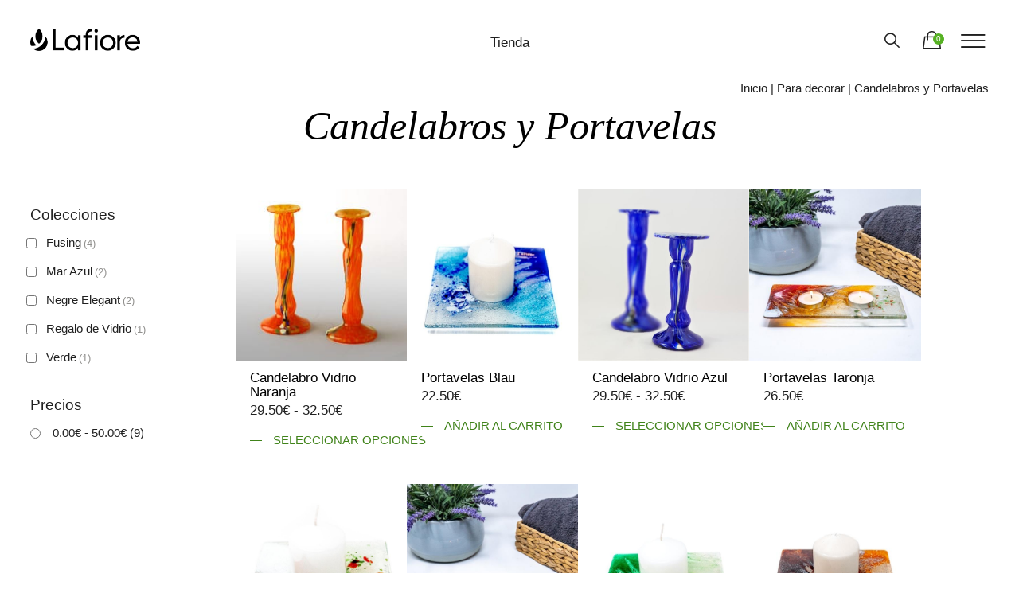

--- FILE ---
content_type: text/html; charset=UTF-8
request_url: https://lafiore.com/categoria-producto/para-decorar/candelabros/
body_size: 36156
content:
<!doctype html><html lang="es-ES" prefix="og: https://ogp.me/ns#" class="no-js"><head><script data-no-optimize="1">var litespeed_docref=sessionStorage.getItem("litespeed_docref");litespeed_docref&&(Object.defineProperty(document,"referrer",{get:function(){return litespeed_docref}}),sessionStorage.removeItem("litespeed_docref"));</script> <meta charset="UTF-8"><link href="//www.google-analytics.com" rel="dns-prefetch"><link href="https://lafiore.com/wp-content/themes/lafiore/img/icons/favicon.ico" rel="shortcut icon"><link href="https://lafiore.com/wp-content/themes/lafiore/img/icons/touch.png" rel="apple-touch-icon-precomposed"><meta http-equiv="X-UA-Compatible" content="IE=edge,chrome=1"><meta name="viewport" content="width=device-width, initial-scale=1.0"> <script type="text/plain" data-service="vimeo" data-category="statistics" data-cmplz-src="https://player.vimeo.com/api/player.js"></script>  <script id="google_gtagjs-js-consent-mode-data-layer" type="litespeed/javascript">window.dataLayer=window.dataLayer||[];function gtag(){dataLayer.push(arguments)}
gtag('consent','default',{"ad_personalization":"denied","ad_storage":"denied","ad_user_data":"denied","analytics_storage":"denied","functionality_storage":"denied","security_storage":"denied","personalization_storage":"denied","region":["AT","BE","BG","CH","CY","CZ","DE","DK","EE","ES","FI","FR","GB","GR","HR","HU","IE","IS","IT","LI","LT","LU","LV","MT","NL","NO","PL","PT","RO","SE","SI","SK"],"wait_for_update":500});window._googlesitekitConsentCategoryMap={"statistics":["analytics_storage"],"marketing":["ad_storage","ad_user_data","ad_personalization"],"functional":["functionality_storage","security_storage"],"preferences":["personalization_storage"]};window._googlesitekitConsents={"ad_personalization":"denied","ad_storage":"denied","ad_user_data":"denied","analytics_storage":"denied","functionality_storage":"denied","security_storage":"denied","personalization_storage":"denied","region":["AT","BE","BG","CH","CY","CZ","DE","DK","EE","ES","FI","FR","GB","GR","HR","HU","IE","IS","IT","LI","LT","LU","LV","MT","NL","NO","PL","PT","RO","SE","SI","SK"],"wait_for_update":500}</script> <title>Candelabros y Portavelas de vidrio y cristal soplado | Lafiore</title><meta name="description" content="Candelabros y portavelas decorativos hechos a mano con la técnica de vidrio soplado. Diseño de Mallorca por los artístas y diseñadores de Lafiore."/><meta name="robots" content="follow, index, max-snippet:-1, max-video-preview:-1, max-image-preview:large"/><link rel="canonical" href="https://lafiore.com/categoria-producto/para-decorar/candelabros/" /><meta property="og:locale" content="es_ES" /><meta property="og:type" content="article" /><meta property="og:title" content="Candelabros y Portavelas de vidrio y cristal soplado | Lafiore" /><meta property="og:description" content="Candelabros y portavelas decorativos hechos a mano con la técnica de vidrio soplado. Diseño de Mallorca por los artístas y diseñadores de Lafiore." /><meta property="og:url" content="https://lafiore.com/categoria-producto/para-decorar/candelabros/" /><meta property="og:site_name" content="Lafiore Creative &amp; Select Store Mallorca" /><meta property="article:publisher" content="https://www.facebook.com/lafioreglass/" /><meta property="og:image" content="https://lafiore.com/wp-content/uploads/2022/06/portavelas_doble_negreJPG.jpg" /><meta property="og:image:secure_url" content="https://lafiore.com/wp-content/uploads/2022/06/portavelas_doble_negreJPG.jpg" /><meta property="og:image:width" content="600" /><meta property="og:image:height" content="600" /><meta property="og:image:alt" content="portavelas vidrio negro" /><meta property="og:image:type" content="image/jpeg" /><meta name="twitter:card" content="summary_large_image" /><meta name="twitter:title" content="Candelabros y Portavelas de vidrio y cristal soplado | Lafiore" /><meta name="twitter:description" content="Candelabros y portavelas decorativos hechos a mano con la técnica de vidrio soplado. Diseño de Mallorca por los artístas y diseñadores de Lafiore." /><meta name="twitter:image" content="https://lafiore.com/wp-content/uploads/2023/03/logo-lafiore-glass-mareasdecristal-1200.png" /><meta name="twitter:label1" content="Productos" /><meta name="twitter:data1" content="10" /> <script type="application/ld+json" class="rank-math-schema">{"@context":"https://schema.org","@graph":[{"@type":"Organization","@id":"https://lafiore.com/#organization","name":"Lafiore - Vidrio art\u00edstico, Decoraci\u00f3n y Lifestyle Select Store Mallorca","sameAs":["https://www.facebook.com/lafioreglass/","https://www.instagram.com/lafioreglass"]},{"@type":"WebSite","@id":"https://lafiore.com/#website","url":"https://lafiore.com","name":"Lafiore Creative &amp; Select Store Mallorca","alternateName":"Lafiore Vidrio Soplado","publisher":{"@id":"https://lafiore.com/#organization"},"inLanguage":"es"},{"@type":"CollectionPage","@id":"https://lafiore.com/categoria-producto/para-decorar/candelabros/#webpage","url":"https://lafiore.com/categoria-producto/para-decorar/candelabros/","name":"Candelabros y Portavelas de vidrio y cristal soplado | Lafiore","isPartOf":{"@id":"https://lafiore.com/#website"},"inLanguage":"es"}]}</script> <link rel='dns-prefetch' href='//www.googletagmanager.com' /><link rel='dns-prefetch' href='//fonts.googleapis.com' /><link rel="alternate" type="application/rss+xml" title="Lafiore Creative &amp; Select Store Mallorca &raquo; Feed" href="https://lafiore.com/feed/" /><link rel="alternate" type="application/rss+xml" title="Lafiore Creative &amp; Select Store Mallorca &raquo; Feed de los comentarios" href="https://lafiore.com/comments/feed/" /><link rel="alternate" type="application/rss+xml" title="Lafiore Creative &amp; Select Store Mallorca &raquo; Candelabros y Portavelas Categoría Feed" href="https://lafiore.com/categoria-producto/para-decorar/candelabros/feed/" /><style id='wp-img-auto-sizes-contain-inline-css' type='text/css'>img:is([sizes=auto i],[sizes^="auto," i]){contain-intrinsic-size:3000px 1500px}
/*# sourceURL=wp-img-auto-sizes-contain-inline-css */</style><style id="litespeed-ccss">body:after{content:url(/wp-content/plugins/instagram-feed/img/sbi-sprite.png);display:none}ul{box-sizing:border-box}:root{--wp--preset--font-size--normal:16px;--wp--preset--font-size--huge:42px}.screen-reader-text{border:0;clip-path:inset(50%);height:1px;margin:-1px;overflow:hidden;padding:0;position:absolute;width:1px;word-wrap:normal!important}:root{--wp-admin-theme-color:#3858e9;--wp-admin-theme-color--rgb:56,88,233;--wp-admin-theme-color-darker-10:#2145e6;--wp-admin-theme-color-darker-10--rgb:33,69,230;--wp-admin-theme-color-darker-20:#183ad6;--wp-admin-theme-color-darker-20--rgb:24,58,214;--wp-admin-border-width-focus:2px}:root{--wp-admin-theme-color:#007cba;--wp-admin-theme-color--rgb:0,124,186;--wp-admin-theme-color-darker-10:#006ba1;--wp-admin-theme-color-darker-10--rgb:0,107,161;--wp-admin-theme-color-darker-20:#005a87;--wp-admin-theme-color-darker-20--rgb:0,90,135;--wp-admin-border-width-focus:2px;--wp-block-synced-color:#7a00df;--wp-block-synced-color--rgb:122,0,223;--wp-bound-block-color:var(--wp-block-synced-color)}:root{--wp-admin-theme-color:#007cba;--wp-admin-theme-color--rgb:0,124,186;--wp-admin-theme-color-darker-10:#006ba1;--wp-admin-theme-color-darker-10--rgb:0,107,161;--wp-admin-theme-color-darker-20:#005a87;--wp-admin-theme-color-darker-20--rgb:0,90,135;--wp-admin-border-width-focus:2px;--wp-block-synced-color:#7a00df;--wp-block-synced-color--rgb:122,0,223;--wp-bound-block-color:var(--wp-block-synced-color)}:root{--wp--preset--aspect-ratio--square:1;--wp--preset--aspect-ratio--4-3:4/3;--wp--preset--aspect-ratio--3-4:3/4;--wp--preset--aspect-ratio--3-2:3/2;--wp--preset--aspect-ratio--2-3:2/3;--wp--preset--aspect-ratio--16-9:16/9;--wp--preset--aspect-ratio--9-16:9/16;--wp--preset--color--black:#000000;--wp--preset--color--cyan-bluish-gray:#abb8c3;--wp--preset--color--white:#ffffff;--wp--preset--color--pale-pink:#f78da7;--wp--preset--color--vivid-red:#cf2e2e;--wp--preset--color--luminous-vivid-orange:#ff6900;--wp--preset--color--luminous-vivid-amber:#fcb900;--wp--preset--color--light-green-cyan:#7bdcb5;--wp--preset--color--vivid-green-cyan:#00d084;--wp--preset--color--pale-cyan-blue:#8ed1fc;--wp--preset--color--vivid-cyan-blue:#0693e3;--wp--preset--color--vivid-purple:#9b51e0;--wp--preset--gradient--vivid-cyan-blue-to-vivid-purple:linear-gradient(135deg,rgba(6,147,227,1) 0%,rgb(155,81,224) 100%);--wp--preset--gradient--light-green-cyan-to-vivid-green-cyan:linear-gradient(135deg,rgb(122,220,180) 0%,rgb(0,208,130) 100%);--wp--preset--gradient--luminous-vivid-amber-to-luminous-vivid-orange:linear-gradient(135deg,rgba(252,185,0,1) 0%,rgba(255,105,0,1) 100%);--wp--preset--gradient--luminous-vivid-orange-to-vivid-red:linear-gradient(135deg,rgba(255,105,0,1) 0%,rgb(207,46,46) 100%);--wp--preset--gradient--very-light-gray-to-cyan-bluish-gray:linear-gradient(135deg,rgb(238,238,238) 0%,rgb(169,184,195) 100%);--wp--preset--gradient--cool-to-warm-spectrum:linear-gradient(135deg,rgb(74,234,220) 0%,rgb(151,120,209) 20%,rgb(207,42,186) 40%,rgb(238,44,130) 60%,rgb(251,105,98) 80%,rgb(254,248,76) 100%);--wp--preset--gradient--blush-light-purple:linear-gradient(135deg,rgb(255,206,236) 0%,rgb(152,150,240) 100%);--wp--preset--gradient--blush-bordeaux:linear-gradient(135deg,rgb(254,205,165) 0%,rgb(254,45,45) 50%,rgb(107,0,62) 100%);--wp--preset--gradient--luminous-dusk:linear-gradient(135deg,rgb(255,203,112) 0%,rgb(199,81,192) 50%,rgb(65,88,208) 100%);--wp--preset--gradient--pale-ocean:linear-gradient(135deg,rgb(255,245,203) 0%,rgb(182,227,212) 50%,rgb(51,167,181) 100%);--wp--preset--gradient--electric-grass:linear-gradient(135deg,rgb(202,248,128) 0%,rgb(113,206,126) 100%);--wp--preset--gradient--midnight:linear-gradient(135deg,rgb(2,3,129) 0%,rgb(40,116,252) 100%);--wp--preset--font-size--small:13px;--wp--preset--font-size--medium:20px;--wp--preset--font-size--large:36px;--wp--preset--font-size--x-large:42px;--wp--preset--spacing--20:0.44rem;--wp--preset--spacing--30:0.67rem;--wp--preset--spacing--40:1rem;--wp--preset--spacing--50:1.5rem;--wp--preset--spacing--60:2.25rem;--wp--preset--spacing--70:3.38rem;--wp--preset--spacing--80:5.06rem;--wp--preset--shadow--natural:6px 6px 9px rgba(0, 0, 0, 0.2);--wp--preset--shadow--deep:12px 12px 50px rgba(0, 0, 0, 0.4);--wp--preset--shadow--sharp:6px 6px 0px rgba(0, 0, 0, 0.2);--wp--preset--shadow--outlined:6px 6px 0px -3px rgba(255, 255, 255, 1), 6px 6px rgba(0, 0, 0, 1);--wp--preset--shadow--crisp:6px 6px 0px rgba(0, 0, 0, 1)}.ysm-smart-search-input-holder{width:100%;position:relative;display:block;z-index:2}.ysm-search-widget .screen-reader-text{display:none}.ysm-search-widget .search-field[type=search]{font-style:italic;font-size:14px;text-indent:3px;display:inline-block;padding:10px 40px 10px 10px;margin:0;width:100%!important;height:initial;outline:none;border:1px solid #d6d6d6;background-color:#fff0;background-position:50% 50%!important;color:#aeaeae;-webkit-box-shadow:none;-moz-box-shadow:none;-o-box-shadow:none;box-shadow:none;-webkit-appearance:none;-moz-appearance:none;appearance:none;-webkit-box-sizing:border-box;-moz-box-sizing:border-box;box-sizing:border-box}@media (max-width:767px){.ysm-search-widget .search-field[type=search]{font-size:16px}}.ysm-search-widget .search-field::-webkit-input-placeholder{color:inherit}.ysm-search-widget .search-field::-moz-placeholder{color:inherit}.ysm-search-widget .search-field:-moz-placeholder{color:inherit}.ysm-search-widget .search-field:-ms-input-placeholder{color:inherit}.ysm-search-widget .search-submit{display:block;position:absolute;top:1px;right:1px;bottom:1px;padding:0;margin:0;width:40px;text-align:center;font-size:0;color:#aaa;background:none;border:none;-webkit-box-shadow:none;-moz-box-shadow:none;-o-box-shadow:none;box-shadow:none;outline:none}.ysm-search-widget .search-submit:before{display:block;color:inherit;text-align:center;font-size:17px;font-family:"ysm-fontello";line-height:38px;content:""}@media only screen and (max-width:1024px){[data-columns="4"]{grid-template-columns:1fr 1fr;grid-gap:20px 30px}}.ysm-search-widget input[type=search]::-webkit-search-decoration,.ysm-search-widget input[type=search]::-webkit-search-cancel-button,.ysm-search-widget input[type=search]::-webkit-search-results-button,.ysm-search-widget input[type=search]::-webkit-search-results-decoration{-webkit-appearance:none;display:none}.ysm-search-widget-1 .search-field[type="search"]{border-width:1px}.ysm-search-widget-2 .search-field[type="search"]{border-width:1px}:root{--woof_sku_search_go_bg:url(/wp-content/plugins/woocommerce-products-filter/ext/by_sku/img/magnifying-glass2.svg)}:root{--woof-sd-ie-ch_width:25px;--woof-sd-ie-ch_height:25px;--woof-sd-ie-ch_space:1px;--woof-sd-ie-ch_space_color:#ffffff;--woof-sd-ie-ch_text_top:0;--woof-sd-ie-ch_text_color:#6d6d6d;--woof-sd-ie-ch_hover_text_color:#333333;--woof-sd-ie-ch_selected_text_color:#000000;--woof-sd-ie-ch_font_size:15px;--woof-sd-ie-ch_font_family:inherit;--woof-sd-ie-ch_font_weight:400;--woof-sd-ie-ch_hover_font_weight:400;--woof-sd-ie-ch_selected_font_weight:400;--woof-sd-ie-ch_line_height:18px;--woof-sd-ie-ch_side_padding:0;--woof-sd-ie-ch_color:#ffffff;--woof-sd-ie-ch_hover_color:#79b8ff;--woof-sd-ie-ch_selected_color:#79b8ff;--woof-sd-ie-ch_image:url();--woof-sd-ie-ch_selected_image:url();--woof-sd-ie-ch_hover_image:url();--woof-sd-ie-ch_hover_scale:100;--woof-sd-ie-ch_selected_scale:100;--woof-sd-ie-ch_border_radius:0;--woof-sd-ie-ch_border_width:1px;--woof-sd-ie-ch_hover_border_width:1px;--woof-sd-ie-ch_selected_border_width:1px;--woof-sd-ie-ch_border_color:#79b8ff;--woof-sd-ie-ch_hover_border_color:#79b8ff;--woof-sd-ie-ch_selected_border_color:#79b8ff;--woof-sd-ie-ch_border_style:solid;--woof-sd-ie-ch_hover_border_style:solid;--woof-sd-ie-ch_selected_border_style:solid;--woof-sd-ie-ch_margin_right:9px;--woof-sd-ie-ch_margin_bottom:11px;--woof-sd-ie-ch_childs_left_shift:19px;--woof-sd-ie-ch_counter_show:inline-flex;--woof-sd-ie-ch_counter_width:14px;--woof-sd-ie-ch_counter_height:14px;--woof-sd-ie-ch_counter_side_padding:0;--woof-sd-ie-ch_counter_top:-2px;--woof-sd-ie-ch_counter_right:0;--woof-sd-ie-ch_counter_font_size:9px;--woof-sd-ie-ch_counter_font_family:consolas;--woof-sd-ie-ch_counter_font_weight:500;--woof-sd-ie-ch_counter_color:#477bff;--woof-sd-ie-ch_counter_bg_color:#ffffff;--woof-sd-ie-ch_counter_bg_image:url();--woof-sd-ie-ch_counter_border_width:1px;--woof-sd-ie-ch_counter_border_radius:50%;--woof-sd-ie-ch_counter_border_color:#477bff;--woof-sd-ie-ch_counter_border_style:solid}:root{--woof-sd-ie-rad_width:25px;--woof-sd-ie-rad_height:25px;--woof-sd-ie-rad_space:1px;--woof-sd-ie-rad_space_color:#ffffff;--woof-sd-ie-rad_text_top:0;--woof-sd-ie-rad_text_color:#6d6d6d;--woof-sd-ie-rad_hover_text_color:#333333;--woof-sd-ie-rad_selected_text_color:#000000;--woof-sd-ie-rad_font_size:14px;--woof-sd-ie-rad_font_family:inherit;--woof-sd-ie-rad_font_weight:400;--woof-sd-ie-rad_hover_font_weight:400;--woof-sd-ie-rad_selected_font_weight:400;--woof-sd-ie-rad_line_height:18px;--woof-sd-ie-rad_color:#ffffff;--woof-sd-ie-rad_hover_color:#79b8ff;--woof-sd-ie-rad_selected_color:#79b8ff;--woof-sd-ie-rad_image:url();--woof-sd-ie-rad_selected_image:url();--woof-sd-ie-rad_hover_image:url();--woof-sd-ie-rad_hover_scale:100;--woof-sd-ie-rad_selected_scale:100;--woof-sd-ie-rad_border_radius:50%;--woof-sd-ie-rad_border_width:1px;--woof-sd-ie-rad_hover_border_width:1px;--woof-sd-ie-rad_selected_border_width:1px;--woof-sd-ie-rad_border_color:#79b8ff;--woof-sd-ie-rad_hover_border_color:#79b8ff;--woof-sd-ie-rad_selected_border_color:#79b8ff;--woof-sd-ie-rad_border_style:solid;--woof-sd-ie-rad_hover_border_style:solid;--woof-sd-ie-rad_selected_border_style:solid;--woof-sd-ie-rad_margin_right:9px;--woof-sd-ie-rad_margin_bottom:11px;--woof-sd-ie-rad_childs_left_shift:19px;--woof-sd-ie-rad_counter_show:inline-flex;--woof-sd-ie-rad_counter_width:14px;--woof-sd-ie-rad_counter_height:14px;--woof-sd-ie-rad_counter_side_padding:0;--woof-sd-ie-rad_counter_top:-2px;--woof-sd-ie-rad_counter_right:0;--woof-sd-ie-rad_counter_font_size:9px;--woof-sd-ie-rad_counter_font_family:consolas;--woof-sd-ie-rad_counter_font_weight:500;--woof-sd-ie-rad_counter_color:#477bff;--woof-sd-ie-rad_counter_bg_color:#ffffff;--woof-sd-ie-rad_counter_bg_image:url();--woof-sd-ie-rad_counter_border_width:1px;--woof-sd-ie-rad_counter_border_radius:50%;--woof-sd-ie-rad_counter_border_color:#477bff;--woof-sd-ie-rad_counter_border_style:solid}:root{--woof-sd-ie-sw_vertex_enabled_bg_color:#79b8ff;--woof-sd-ie-sw_vertex_enabled_bg_image:url();--woof-sd-ie-sw_vertex_enabled_border_color:#79b8ff;--woof-sd-ie-sw_vertex_enabled_border_style:solid;--woof-sd-ie-sw_vertex_disabled_bg_color:#ffffff;--woof-sd-ie-sw_vertex_disabled_bg_image:url();--woof-sd-ie-sw_vertex_disabled_border_color:#ffffff;--woof-sd-ie-sw_vertex_disabled_border_style:solid;--woof-sd-ie-sw_vertex_border_width:1px;--woof-sd-ie-sw_substrate_enabled_bg_color:#c8e1ff;--woof-sd-ie-sw_substrate_enabled_bg_image:url();--woof-sd-ie-sw_substrate_enabled_border_color:#c8e1ff;--woof-sd-ie-sw_substrate_enabled_border_style:solid;--woof-sd-ie-sw_substrate_disabled_bg_color:#9a9999;--woof-sd-ie-sw_substrate_disabled_bg_image:url();--woof-sd-ie-sw_substrate_disabled_border_color:#9a9999;--woof-sd-ie-sw_substrate_disabled_border_style:solid;--woof-sd-ie-sw_substrate_border_width:1px;--woof-sd-ie-sw_vertex_size:20px;--woof-sd-ie-sw_vertex_border_radius:50%;--woof-sd-ie-sw_vertex_top:0;--woof-sd-ie-sw_substrate_width:34px;--woof-sd-ie-sw_substrate_height:14px;--woof-sd-ie-sw_substrate_border_radius:8px;--woof-sd-ie-sw_label_font_color:#6d6d6d;--woof-sd-ie-sw_label_font_size:16px;--woof-sd-ie-sw_label_font_weight:400;--woof-sd-ie-sw_label_line_height:23px;--woof-sd-ie-sw_label_font_family:inherit;--woof-sd-ie-sw_label_left:15px;--woof-sd-ie-sw_label_top:-16px;--woof-sd-ie-sw_margin_bottom:5px;--woof-sd-ie-sw_childs_left_shift:15px;--woof-sd-ie-sw_counter_show:inline-flex;--woof-sd-ie-sw_counter_width:14px;--woof-sd-ie-sw_counter_height:14px;--woof-sd-ie-sw_counter_side_padding:0;--woof-sd-ie-sw_counter_top:-2px;--woof-sd-ie-sw_counter_right:-3px;--woof-sd-ie-sw_counter_font_size:9px;--woof-sd-ie-sw_counter_font_family:consolas;--woof-sd-ie-sw_counter_font_weight:500;--woof-sd-ie-sw_counter_color:#477bff;--woof-sd-ie-sw_counter_bg_color:#ffffff;--woof-sd-ie-sw_counter_bg_image:url();--woof-sd-ie-sw_counter_border_width:1px;--woof-sd-ie-sw_counter_border_radius:50%;--woof-sd-ie-sw_counter_border_color:#477bff;--woof-sd-ie-sw_counter_border_style:solid}:root{--woof-sd-ie-clr_width:60px;--woof-sd-ie-clr_height:60px;--woof-sd-ie-clr_show_tooltip:none;--woof-sd-ie-clr_show_tooltip_count:block-inline;--woof-sd-ie-clr_color:#000000;--woof-sd-ie-clr_image:url();--woof-sd-ie-clr_hover_scale:110;--woof-sd-ie-clr_selected_scale:110;--woof-sd-ie-clr_border_radius:50%;--woof-sd-ie-clr_border_width:1px;--woof-sd-ie-clr_hover_border_width:1px;--woof-sd-ie-clr_selected_border_width:1px;--woof-sd-ie-clr_border_color:#79b8ff;--woof-sd-ie-clr_hover_border_color:#79b8ff;--woof-sd-ie-clr_selected_border_color:#79b8ff;--woof-sd-ie-clr_border_style:solid;--woof-sd-ie-clr_hover_border_style:dashed;--woof-sd-ie-clr_selected_border_style:dashed;--woof-sd-ie-clr_margin_right:9px;--woof-sd-ie-clr_margin_bottom:11px;--woof-sd-ie-clr_counter_show:inline-flex;--woof-sd-ie-clr_counter_width:14px;--woof-sd-ie-clr_counter_height:14px;--woof-sd-ie-clr_counter_side_padding:0;--woof-sd-ie-clr_counter_top:4px;--woof-sd-ie-clr_counter_right:0;--woof-sd-ie-clr_counter_font_size:9px;--woof-sd-ie-clr_counter_font_family:consolas;--woof-sd-ie-clr_counter_font_weight:500;--woof-sd-ie-clr_counter_color:#477bff;--woof-sd-ie-clr_counter_bg_color:#ffffff;--woof-sd-ie-clr_counter_bg_image:url();--woof-sd-ie-clr_counter_border_width:1px;--woof-sd-ie-clr_counter_border_radius:50%;--woof-sd-ie-clr_counter_border_color:#477bff;--woof-sd-ie-clr_counter_border_style:solid}:root{--woof-sd-ie-vertex_enabled_bg_color:#79b8ff;--woof-sd-ie-substrate_enabled_bg_color:#c8e1ff;--woof-sd-ie-vertex_disabled_bg_color:#ffffff;--woof-sd-ie-substrate_disabled_bg_color:#9a9999;--woof-sd-ie-vertex_size:20px;--woof-sd-ie-vertex_border_radius:50%;--woof-sd-ie-vertex_top:0;--woof-sd-ie-substrate_width:34px;--woof-sd-ie-substrate_height:14px;--woof-sd-ie-substrate_border_radius:8px;--woof-sd-ie-label_font_color:#333333;--woof-sd-ie-label_font_size:16px;--woof-sd-ie-label_left:15px;--woof-sd-ie-label_top:-18px}button.pswp__button{box-shadow:none!important;background-image:url(/wp-content/plugins/woocommerce/assets/css/photoswipe/default-skin/default-skin.png)!important}button.pswp__button,button.pswp__button--arrow--left::before,button.pswp__button--arrow--right::before{background-color:transparent!important}button.pswp__button--arrow--left,button.pswp__button--arrow--right{background-image:none!important}.pswp{display:none;position:absolute;width:100%;height:100%;left:0;top:0;overflow:hidden;-ms-touch-action:none;touch-action:none;z-index:1500;-webkit-text-size-adjust:100%;-webkit-backface-visibility:hidden;outline:0}.pswp *{-webkit-box-sizing:border-box;box-sizing:border-box}.pswp__bg{position:absolute;left:0;top:0;width:100%;height:100%;background:#000;opacity:0;-webkit-transform:translateZ(0);transform:translateZ(0);-webkit-backface-visibility:hidden;will-change:opacity}.pswp__scroll-wrap{position:absolute;left:0;top:0;width:100%;height:100%;overflow:hidden}.pswp__container{-ms-touch-action:none;touch-action:none;position:absolute;left:0;right:0;top:0;bottom:0}.pswp__container{-webkit-touch-callout:none}.pswp__bg{will-change:opacity}.pswp__container{-webkit-backface-visibility:hidden}.pswp__item{position:absolute;left:0;right:0;top:0;bottom:0;overflow:hidden}.pswp__button{width:44px;height:44px;position:relative;background:0 0;overflow:visible;-webkit-appearance:none;display:block;border:0;padding:0;margin:0;float:left;opacity:.75;-webkit-box-shadow:none;box-shadow:none}.pswp__button::-moz-focus-inner{padding:0;border:0}.pswp__button,.pswp__button--arrow--left:before,.pswp__button--arrow--right:before{background:url(/wp-content/plugins/woocommerce/assets/css/photoswipe/default-skin/default-skin.png)0 0 no-repeat;background-size:264px 88px;width:44px;height:44px}.pswp__button--close{background-position:0-44px}.pswp__button--share{background-position:-44px -44px}.pswp__button--fs{display:none}.pswp__button--zoom{display:none;background-position:-88px 0}.pswp__button--arrow--left,.pswp__button--arrow--right{background:0 0;top:50%;margin-top:-50px;width:70px;height:100px;position:absolute}.pswp__button--arrow--left{left:0}.pswp__button--arrow--right{right:0}.pswp__button--arrow--left:before,.pswp__button--arrow--right:before{content:"";top:35px;background-color:rgb(0 0 0/.3);height:30px;width:32px;position:absolute}.pswp__button--arrow--left:before{left:6px;background-position:-138px -44px}.pswp__button--arrow--right:before{right:6px;background-position:-94px -44px}.pswp__share-modal{display:block;background:rgb(0 0 0/.5);width:100%;height:100%;top:0;left:0;padding:10px;position:absolute;z-index:1600;opacity:0;-webkit-backface-visibility:hidden;will-change:opacity}.pswp__share-modal--hidden{display:none}.pswp__share-tooltip{z-index:1620;position:absolute;background:#fff;top:56px;border-radius:2px;display:block;width:auto;right:44px;-webkit-box-shadow:0 2px 5px rgb(0 0 0/.25);box-shadow:0 2px 5px rgb(0 0 0/.25);-webkit-transform:translateY(6px);-ms-transform:translateY(6px);transform:translateY(6px);-webkit-backface-visibility:hidden;will-change:transform}.pswp__counter{position:relative;left:0;top:0;height:44px;font-size:13px;line-height:44px;color:#fff;opacity:.75;padding:0 10px;margin-inline-end:auto}.pswp__caption{position:absolute;left:0;bottom:0;width:100%;min-height:44px}.pswp__caption__center{text-align:left;max-width:420px;margin:0 auto;font-size:13px;padding:10px;line-height:20px;color:#ccc}.pswp__preloader{width:44px;height:44px;position:absolute;top:0;left:50%;margin-left:-22px;opacity:0;will-change:opacity;direction:ltr}.pswp__preloader__icn{width:20px;height:20px;margin:12px}@media screen and (max-width:1024px){.pswp__preloader{position:relative;left:auto;top:auto;margin:0;float:right}}.pswp__ui{-webkit-font-smoothing:auto;visibility:visible;opacity:1;z-index:1550}.pswp__top-bar{position:absolute;left:0;top:0;height:44px;width:100%;display:flex;justify-content:flex-end}.pswp__caption,.pswp__top-bar{-webkit-backface-visibility:hidden;will-change:opacity}.pswp__caption,.pswp__top-bar{background-color:rgb(0 0 0/.5)}.pswp__ui--hidden .pswp__button--arrow--left,.pswp__ui--hidden .pswp__button--arrow--right,.pswp__ui--hidden .pswp__caption,.pswp__ui--hidden .pswp__top-bar{opacity:.001}:root{--woocommerce:#720eec;--wc-green:#7ad03a;--wc-red:#a00;--wc-orange:#ffba00;--wc-blue:#2ea2cc;--wc-primary:#720eec;--wc-primary-text:#fcfbfe;--wc-secondary:#e9e6ed;--wc-secondary-text:#515151;--wc-highlight:#958e09;--wc-highligh-text:white;--wc-content-bg:#fff;--wc-subtext:#767676;--wc-form-border-color:rgba(32, 7, 7, 0.8);--wc-form-border-radius:4px;--wc-form-border-width:1px}.woocommerce img,.woocommerce-page img{height:auto;max-width:100%}.woocommerce div.product div.images,.woocommerce-page div.product div.images{float:left;width:48%}.woocommerce div.product div.summary,.woocommerce-page div.product div.summary{float:right;width:48%;clear:none}.woocommerce div.product .woocommerce-tabs,.woocommerce-page div.product .woocommerce-tabs{clear:both}.woocommerce div.product .woocommerce-tabs ul.tabs::after,.woocommerce div.product .woocommerce-tabs ul.tabs::before,.woocommerce-page div.product .woocommerce-tabs ul.tabs::after,.woocommerce-page div.product .woocommerce-tabs ul.tabs::before{content:" ";display:table}.woocommerce div.product .woocommerce-tabs ul.tabs::after,.woocommerce-page div.product .woocommerce-tabs ul.tabs::after{clear:both}.woocommerce div.product .woocommerce-tabs ul.tabs li,.woocommerce-page div.product .woocommerce-tabs ul.tabs li{display:inline-block}@media only screen and (max-width:768px){:root{--woocommerce:#720eec;--wc-green:#7ad03a;--wc-red:#a00;--wc-orange:#ffba00;--wc-blue:#2ea2cc;--wc-primary:#720eec;--wc-primary-text:#fcfbfe;--wc-secondary:#e9e6ed;--wc-secondary-text:#515151;--wc-highlight:#958e09;--wc-highligh-text:white;--wc-content-bg:#fff;--wc-subtext:#767676;--wc-form-border-color:rgba(32, 7, 7, 0.8);--wc-form-border-radius:4px;--wc-form-border-width:1px}.woocommerce div.product div.images,.woocommerce div.product div.summary,.woocommerce-page div.product div.images,.woocommerce-page div.product div.summary{float:none;width:100%}}:root{--woocommerce:#720eec;--wc-green:#7ad03a;--wc-red:#a00;--wc-orange:#ffba00;--wc-blue:#2ea2cc;--wc-primary:#720eec;--wc-primary-text:#fcfbfe;--wc-secondary:#e9e6ed;--wc-secondary-text:#515151;--wc-highlight:#958e09;--wc-highligh-text:white;--wc-content-bg:#fff;--wc-subtext:#767676;--wc-form-border-color:rgba(32, 7, 7, 0.8);--wc-form-border-radius:4px;--wc-form-border-width:1px}.screen-reader-text{clip:rect(1px,1px,1px,1px);height:1px;overflow:hidden;position:absolute!important;width:1px;word-wrap:normal!important}.woocommerce .woocommerce-breadcrumb{margin:0 0 1em;padding:0}.woocommerce .woocommerce-breadcrumb::after,.woocommerce .woocommerce-breadcrumb::before{content:" ";display:table}.woocommerce .woocommerce-breadcrumb::after{clear:both}.woocommerce .quantity .qty{width:3.631em;text-align:center}.woocommerce div.product{margin-bottom:0;position:relative}.woocommerce div.product .product_title{clear:none;margin-top:0;padding:0}.woocommerce div.product div.images{margin-bottom:2em}.woocommerce div.product div.images img{display:block;width:100%;height:auto;box-shadow:none}.woocommerce div.product div.images.woocommerce-product-gallery{position:relative}.woocommerce div.product div.images .woocommerce-product-gallery__wrapper{margin:0;padding:0}.woocommerce div.product div.images .woocommerce-product-gallery__image:nth-child(n+2){width:25%;display:inline-block}.woocommerce div.product div.images .woocommerce-product-gallery__image a{display:block;outline-offset:-2px}.woocommerce div.product div.summary{margin-bottom:2em}.woocommerce div.product .woocommerce-tabs ul.tabs{list-style:none;padding:0 0 0 1em;margin:0 0 1.618em;overflow:hidden;position:relative}.woocommerce div.product .woocommerce-tabs ul.tabs li{border:1px solid #cfc8d8;background-color:#e9e6ed;color:#515151;display:inline-block;position:relative;z-index:0;border-radius:4px 4px 0 0;margin:0-5px;padding:0 1em}.woocommerce div.product .woocommerce-tabs ul.tabs li a{display:inline-block;padding:.5em 0;font-weight:700;color:#515151;text-decoration:none}.woocommerce div.product .woocommerce-tabs ul.tabs li::after,.woocommerce div.product .woocommerce-tabs ul.tabs li::before{border:1px solid #cfc8d8;position:absolute;bottom:-1px;width:5px;height:5px;content:" ";box-sizing:border-box}.woocommerce div.product .woocommerce-tabs ul.tabs li::before{left:-5px;border-bottom-right-radius:4px;border-width:0 1px 1px 0;box-shadow:2px 2px 0#e9e6ed}.woocommerce div.product .woocommerce-tabs ul.tabs li::after{right:-5px;border-bottom-left-radius:4px;border-width:0 0 1px 1px;box-shadow:-2px 2px 0#e9e6ed}.woocommerce div.product .woocommerce-tabs ul.tabs::before{position:absolute;content:" ";width:100%;bottom:0;left:0;border-bottom:1px solid #cfc8d8;z-index:1}.woocommerce div.product form.cart{margin-bottom:2em}.woocommerce div.product form.cart::after,.woocommerce div.product form.cart::before{content:" ";display:table}.woocommerce div.product form.cart::after{clear:both}.woocommerce div.product form.cart div.quantity{float:left;margin:0 4px 0 0}.woocommerce div.product form.cart .button{vertical-align:middle;float:left}.woocommerce .cart .button{float:none}.woocommerce #review_form #respond .form-submit input{left:auto}.woocommerce:where(body:not(.woocommerce-block-theme-has-button-styles)) button.button{font-size:100%;margin:0;line-height:1;position:relative;text-decoration:none;overflow:visible;padding:.618em 1em;font-weight:700;border-radius:3px;left:auto;color:#515151;background-color:#e9e6ed;border:0;display:inline-block;background-image:none;box-shadow:none;text-shadow:none}.woocommerce:where(body:not(.woocommerce-block-theme-has-button-styles)) button.button.alt{background-color:#7f54b3;color:#fff;-webkit-font-smoothing:antialiased}.woocommerce:where(body:not(.woocommerce-uses-block-theme)) .woocommerce-breadcrumb{font-size:.92em;color:#767676}.woocommerce:where(body:not(.woocommerce-uses-block-theme)) .woocommerce-breadcrumb a{color:#767676}.woocommerce:where(body:not(.woocommerce-uses-block-theme)) div.product p.price{color:#958e09;font-size:1.25em}:root{--wvs-tick:url("data:image/svg+xml;utf8,%3Csvg filter='drop-shadow(0px 0px 2px rgb(0 0 0 / .8))' xmlns='http://www.w3.org/2000/svg' viewBox='0 0 30 30'%3E%3Cpath fill='none' stroke='%23ffffff' stroke-linecap='round' stroke-linejoin='round' stroke-width='4' d='M4 16L11 23 27 7'/%3E%3C/svg%3E");--wvs-cross:url("data:image/svg+xml;utf8,%3Csvg filter='drop-shadow(0px 0px 5px rgb(255 255 255 / .6))' xmlns='http://www.w3.org/2000/svg' width='72px' height='72px' viewBox='0 0 24 24'%3E%3Cpath fill='none' stroke='%23ff0000' stroke-linecap='round' stroke-width='0.6' d='M5 5L19 19M19 5L5 19'/%3E%3C/svg%3E");--wvs-single-product-item-width:30px;--wvs-single-product-item-height:30px;--wvs-single-product-item-font-size:16px}.tinv-wishlist *{-webkit-box-sizing:border-box;box-sizing:border-box}.tinv-wishlist .tinvwl_add_to_wishlist_button.tinvwl-icon-heart:before{content:"";display:inline-block;font-family:tinvwl-webfont!important;speak:none;font-style:normal;font-weight:400;font-variant:normal;text-transform:none;line-height:1;-webkit-font-smoothing:antialiased;-moz-osx-font-smoothing:grayscale;font-size:20px;vertical-align:sub;margin-right:5px}.tinv-wishlist.tinvwl-after-add-to-cart .tinvwl_add_to_wishlist_button{margin-top:15px}div.product form.cart .tinvwl_add_to_wishlist_button{float:none}.tinvwl_add_to_wishlist_button{display:inline-block;opacity:1;visibility:visible;position:relative}.tinv-wraper.tinv-wishlist{font-size:100%}.tinvwl-tooltip{display:none}.tinv-wishlist .tinv-wishlist-clear{visibility:visible;width:auto;height:auto}.tinv-wishlist-clear:before{content:"";display:table}.tinv-wishlist-clear:after{content:"";display:table;clear:both}html{line-height:1.15;-webkit-text-size-adjust:100%}body{margin:0}main{display:block}h1{font-size:2em;margin:.67em 0}a{background-color:#fff0}img{border-style:none}button,input{font-family:inherit;font-size:100%;line-height:1.15;margin:0}button,input{overflow:visible}button{text-transform:none}button,[type=submit]{-webkit-appearance:button}button::-moz-focus-inner,[type=submit]::-moz-focus-inner{border-style:none;padding:0}button:-moz-focusring,[type=submit]:-moz-focusring{outline:1px dotted ButtonText}[type=checkbox]{box-sizing:border-box;padding:0}[type=number]::-webkit-inner-spin-button,[type=number]::-webkit-outer-spin-button{height:auto}[type=search]{-webkit-appearance:textfield;outline-offset:-2px}[type=search]::-webkit-search-decoration{-webkit-appearance:none}::-webkit-file-upload-button{-webkit-appearance:button;font:inherit}details{display:block}summary{display:list-item}html{font-size:62.5%}body{font-size:calc(16px + (18 - 16)*(100vw - 320px)/(1920 - 320));font-weight:300;font-style:normal;font-family:"Source Sans Pro",sans-serif;line-height:1.4;color:#202020;background-color:#fff;-webkit-font-smoothing:antialiased;-moz-osx-font-smoothing:grayscale;text-rendering:optimizeLegibility}a{color:#202020;text-decoration:none}.main-wrapper,.woo-main .woo-main-inner{margin:0 6vw}@media only screen and (min-width:1200px){.main-wrapper,.woo-main .woo-main-inner{margin:0 3vw}}img{max-width:100%;height:auto}.link-desplegable{text-decoration:underline}.page-container{min-height:100vh}h1{font-family:"Bitter",serif;margin:1em 0}h1{font-size:calc(28px + (64 - 28)*(100vw - 320px)/(1920 - 320));line-height:1.2;font-weight:300;font-style:italic;color:#000}::placeholder{color:#b0b0b0;opacity:.8}:-ms-input-placeholder{color:#b0b0b0}.clearfix::after{content:"";clear:both;display:table}[class^=icon-]{font-family:"lafiore-icons"!important;speak:never;font-style:normal;font-weight:400;font-variant:normal;text-transform:none;line-height:1;-webkit-font-smoothing:antialiased;-moz-osx-font-smoothing:grayscale}.icon-menu:before{content:""}.icon-search:before{content:""}.icon-x:before{content:""}#header{width:100%;position:fixed;z-index:9999}#header .header-bottom{display:block}#header .header-bottom .hover-menu{position:absolute;left:0;right:0;top:0;height:4.2em}#header .header-bottom .main-wrapper{position:relative}#header .header-bottom .main-wrapper .toggle-menu-container{position:absolute;right:2em;top:1.4em;z-index:9999}#header .header-bottom .main-wrapper .shop-link-container{margin:0 auto;width:10em;text-align:center;padding:1.4em 0;display:none}#header .header-bottom .main-wrapper .shop-link-container a{font-weight:400}#header .header-bottom .main-wrapper .logo-container{position:absolute;left:0;top:0;padding:1.1em 0;width:8em}#header .header-bottom .main-wrapper .logo-container a{text-decoration:none}#header .header-bottom .main-wrapper .logo-container a img.white{display:none}#header .header-bottom .main-wrapper .logo-container a img.dark{display:block}#header .header-right{position:absolute;right:2em;top:.6em;z-index:9999}#header .header-right .search-mod{display:block;position:absolute;right:4em;top:.75em}#header .header-right .search-mod .link-desplegable{display:block;font-size:1.1em}#header .header-right .search-mod .form-container{position:relative;display:none;position:fixed;background:#fff;left:0;right:0;top:0;padding:4em 0 2em;z-index:999999999999}#header .header-right .search-mod .form-container .close{position:absolute;right:2em;top:1.5em;transform:rotate(-225deg);color:#202020!important}#header .header-right .search-mod .form-container .form-inner{width:70%;max-width:40em;margin:0 auto}#header .header-right .cart-mod{position:absolute;right:.55em;top:.35em}#header .header-right .cart-mod .mini-cart-container{background-color:#fff;box-shadow:0 1px 3px #dedede;border-radius:10px;padding:2em;width:16em;position:absolute;right:-1.5em;top:40px;display:none}#header .header-right .cart-mod .mini-cart-container .button-user-cart{overflow-y:scroll;max-height:calc(90vh - 5em)}@media only screen and (min-width:1024px){#header .header-right .cart-mod .mini-cart-container{width:18em}}@media only screen and (min-width:1300px){#header .header-right .cart-mod .mini-cart-container{width:20em}}#header .header-right .cart-mod .cart-contents{position:relative;display:inline-block;min-width:1.5em;min-height:2.9em}#header .header-right .cart-mod .cart-contents:before{content:"";font-family:"lafiore-icons";font-size:1.3em;position:absolute;left:-.6em;bottom:0em;line-height:1;padding-bottom:1em}#header .header-right .cart-mod .cart-contents .cart-contents-count{position:relative;background-color:#56b123;color:#fff;line-height:1em;height:1.4em;width:1.4em;display:inline-block;text-align:center;border-radius:.7em;font-family:"Source Sans Pro",sans-serif;font-size:.6em;line-height:1.3em}#header .header-right a{text-decoration:none}@media only screen and (min-width:460px){#header .header-bottom .main-wrapper .shop-link-container{display:block}#header .header-bottom .hover-menu{height:4.2em}#header .header-right .search-mod{right:4.5em}#header .header-right .search-mod .link-desplegable{display:inline-block}}@media only screen and (min-width:1024px){#header .header-bottom .hover-menu{height:4.7em}#header .header-right{z-index:2}#header .header-right .search-mod .form-container{padding:8vw 0 5vw;display:none;box-shadow:0 1px 0 0 rgb(50 50 50/.1)}#header .header-right .search-mod .form-container .close{font-size:1.5em;top:1.8em}}@media only screen and (min-width:1200px){#header{padding-top:1em}}#main{padding-top:4.2em}@media only screen and (min-width:1200px){#main{padding-top:5em}}.menu-container{position:fixed;min-width:260px;width:100%;bottom:0;top:0;left:0;right:0;padding:0;overflow-y:scroll;z-index:999;background:#202020;color:#fff;transform:translateX(100%);font-family:"Source Sans Pro",sans-serif;font-weight:400}.menu-container a{color:#fff}.menu-container ul{list-style:none;padding:0;margin:0}.menu-container .menu-container-inner{margin:0 2em;padding-top:14vh}.menu-container .menu-container-inner .nav-container{min-height:72vh}.menu-container .menu-container-inner .nav-container ul{padding:0}@media only screen and (min-width:1580px){.menu-container .menu-container-inner .nav-container{min-height:75vh}}.menu-container .menu-container-inner .nav{padding:0;font-size:1.1em}.menu-container .menu-container-inner .nav.principal-nav{position:relative;width:100%;margin:0 0 0;padding-top:1em}.menu-container .menu-container-inner .nav.principal-nav li{margin:.5em 0}.menu-container .menu-container-inner .nav.principal-nav a{font-size:1.8em;font-weight:300;padding:0}.menu-container .menu-container-inner .nav.secundary-nav{margin:0;padding-top:4vh}.menu-container .menu-container-inner .nav.secundary-nav li{margin:0;font-size:1.2em}.menu-container .menu-container-inner .nav.secundary-nav a{font-weight:300}.menu-container .menu-container-inner .nav li{position:relative;margin:.7em 0}.menu-container .menu-container-inner .nav li .sub-menu{display:none;padding:.5em 0 1em 1em}.menu-container .menu-container-inner .nav li .sub-menu li{margin:.7em 0}.menu-container .menu-container-inner .nav li .sub-menu li a{font-size:1.2em}.menu-container .menu-container-inner .nav li .sub-menu li li a{font-size:1em}.menu-container .menu-container-inner .form-mod{padding:5vh 0 2em;max-width:14em}.menu-container .menu-container-inner .form-mod .ysm-search-widget .search-field[type=search]{border-bottom:1px solid #b0b0b0;font-size:1.5em;color:#fff;font-family:"Source Sans Pro",sans-serif;font-style:normal}.menu-container .menu-container-inner .form-mod .ysm-search-widget .search-submit:before{color:#fff;opacity:.7;content:""}.menu-container .menu-container-inner .social-media-mod{display:none;font-weight:300;margin-top:1em}.menu-container .menu-container-inner .social-media-mod ul li{display:inline-block}.menu-container .menu-container-inner .social-media-mod ul li:before{content:"|";padding:0 .5em}.menu-container .menu-container-inner .social-media-mod ul li:first-child:before{display:none}.menu-container a{display:inline-block;text-decoration:none;padding:.3em 0}@media only screen and (min-width:600px){.menu-container{left:100%;box-shadow:0 0 0 1px rgb(50 50 50/.1)}}@media only screen and (min-width:1024px){.menu-container .menu-container-inner .nav{padding:1.3em}.menu-container .menu-container-inner .form-mod{padding-left:1.3em}}.toggle-menu{position:absolute;left:0;top:0;font-size:1em;text-decoration:none}.disable-scrollbars{scrollbar-width:none;-ms-overflow-style:none}.disable-scrollbars::-webkit-scrollbar{width:0;background:#fff0}.lang-mod{position:absolute;left:1.6em;top:.9em}.lang-mod ul li a{display:inline;padding:0;font-weight:300}.lang-mod ul li a .wpml-ls-display{display:none}.lang-mod ul li:before{content:"|";padding:0 .5em;position:relative;top:.08em;font-size:.9em;opacity:.7}.lang-mod ul li:first-child:before{display:none}.lang-mod ul li.wpml-ls-current-language a{font-weight:400}@media only screen and (min-width:1024px){.lang-mod{left:3em}}@media only screen and (min-width:1200px){.lang-mod{top:1.9em}.lang-mod ul li a{font-size:.9em}}.woocommerce button.button,.woocommerce button.button.alt,.button{position:relative;display:inline-block;text-transform:none;text-decoration:underline;color:#202020;background-color:#fff0;font-family:"Source Sans Pro",sans-serif;font-size:1em;font-weight:400;border-radius:.5em;padding:.5em;outline:none!important}@media only screen and (min-width:768px){.woocommerce button.button,.woocommerce button.button.alt,.button{white-space:nowrap}}.btn-link span{text-decoration:underline}.woocommerce button.button.alt{display:block;text-align:center;margin-bottom:1em;padding:.7em 1em;color:#fff;background-color:#40831a;font-size:1.2em;text-decoration:none}.woocommerce button.button.alt:after{display:none}input,label,button{margin:0;padding:0;border:0;display:inline-block;vertical-align:middle;white-space:normal;background:none;line-height:1.2;font-weight:400}label{font-size:.875em;font-weight:300}input{-webkit-box-sizing:content-box;-moz-box-sizing:content-box;box-sizing:content-box;border:1px solid #91908E;padding:1em .5em}button,input[type=checkbox]{-webkit-box-sizing:border-box;-moz-box-sizing:border-box;box-sizing:border-box;background-color:#fff0}input[type=number],input[type=search]{width:96%;padding:.6em 2%;border:1px solid #91908E}input[type=checkbox]{width:13px;height:13px}input[type=search]{-webkit-appearance:textfield;-webkit-box-sizing:content-box}::-webkit-search-decoration{display:none}button{overflow:visible;width:auto}::-webkit-file-upload-button{padding:0;border:0;background:none}select option{font-weight:400}.form label.checkbox input[type=checkbox]{display:none}.ysm-search-widget .search-field[type=search]{border:none;border-bottom:1px solid #91908E;padding-left:0;font-size:1.2em;color:#202020;font-family:"Bitter",serif}.ysm-search-widget .search-submit:before{content:"";font-family:"lafiore-icons";font-size:20px;color:#202020}h1.entry-title{text-align:center}.woocommerce .quantity .qty{border-color:#91908E;margin-right:1em}.woocommerce .woocommerce-breadcrumb{text-align:right;font-size:.85em}.woocommerce div.product .product_title{padding:.7em 0 0;margin:0;text-align:left;font-size:calc(28px + (50 - 28)*(100vw - 320px)/(1920 - 320))}.woocommerce div.product p.price{color:#202020;font-weight:400;margin:.3em 0;font-size:1.5em}.woocommerce div.product .woocommerce-product-details__short-description{margin:2em 0}.woocommerce div.product .woocommerce-tabs{margin:2em 0}.woocommerce div.product .woocommerce-tabs ul.tabs{display:none}.woocommerce div.product .product_meta{color:#91908E;font-size:.85em}.woocommerce div.product .product_meta .sku_wrapper{display:block}.woocommerce div.product .product_meta a{text-decoration:underline;color:#91908E}.woocommerce .related{clear:both}@media only screen and (min-width:768px){.woocommerce .woocommerce-breadcrumb{margin:1em 0-1.1em;position:relative;z-index:1}.woocommerce div.product div.summary{padding-left:3%;padding-right:6%;width:39%}.woocommerce div.product .product_title{padding-top:7vw}.woocommerce div.product .woocommerce-tabs{width:40%;float:left}.woocommerce div.product .woocommerce-product-details__short-description{margin-bottom:3em;margin-top:3em}.woocommerce div.product form.cart{margin:2em 0}}@media only screen and (min-width:1200px){.woocommerce div.product .woocommerce-tabs{margin-bottom:5vw}}#wc-stripe-express-checkout-element{margin-bottom:12px;display:flex;gap:10px;flex-wrap:wrap;justify-content:center}.cmplz-hidden{display:none!important}#footerform .sib-email-area input{color:#fff}input[type="number"],input[type="search"]{width:100%;padding:.6em 2%;border:1px solid #91908E}.form-container .ysm-search-widget .search-field[type="search"]{font-style:normal}.wpml-ls-legacy-list-horizontal{border:1px solid #fff0;padding:7px;clear:both}.wpml-ls-legacy-list-horizontal>ul{padding:0;margin:0!important;list-style-type:none}.wpml-ls-legacy-list-horizontal .wpml-ls-item{padding:0;margin:0;list-style-type:none;display:inline-block}.wpml-ls-legacy-list-horizontal a{display:block;text-decoration:none;padding:5px 10px 6px;line-height:1}.wpml-ls-legacy-list-horizontal a span{vertical-align:middle}.wpml-ls-legacy-list-horizontal a span.wpml-ls-bracket{vertical-align:unset}:root{--woof-fb-section-width:100%}</style><link rel="preload" data-asynced="1" data-optimized="2" as="style" onload="this.onload=null;this.rel='stylesheet'" href="https://lafiore.com/wp-content/litespeed/ucss/c2cf4917080256e4a0992339a931fe6d.css?ver=c799f" /><script data-optimized="1" type="litespeed/javascript" data-src="https://lafiore.com/wp-content/plugins/litespeed-cache/assets/js/css_async.min.js"></script> <style id='global-styles-inline-css' type='text/css'>:root{--wp--preset--aspect-ratio--square: 1;--wp--preset--aspect-ratio--4-3: 4/3;--wp--preset--aspect-ratio--3-4: 3/4;--wp--preset--aspect-ratio--3-2: 3/2;--wp--preset--aspect-ratio--2-3: 2/3;--wp--preset--aspect-ratio--16-9: 16/9;--wp--preset--aspect-ratio--9-16: 9/16;--wp--preset--color--black: #000000;--wp--preset--color--cyan-bluish-gray: #abb8c3;--wp--preset--color--white: #ffffff;--wp--preset--color--pale-pink: #f78da7;--wp--preset--color--vivid-red: #cf2e2e;--wp--preset--color--luminous-vivid-orange: #ff6900;--wp--preset--color--luminous-vivid-amber: #fcb900;--wp--preset--color--light-green-cyan: #7bdcb5;--wp--preset--color--vivid-green-cyan: #00d084;--wp--preset--color--pale-cyan-blue: #8ed1fc;--wp--preset--color--vivid-cyan-blue: #0693e3;--wp--preset--color--vivid-purple: #9b51e0;--wp--preset--gradient--vivid-cyan-blue-to-vivid-purple: linear-gradient(135deg,rgb(6,147,227) 0%,rgb(155,81,224) 100%);--wp--preset--gradient--light-green-cyan-to-vivid-green-cyan: linear-gradient(135deg,rgb(122,220,180) 0%,rgb(0,208,130) 100%);--wp--preset--gradient--luminous-vivid-amber-to-luminous-vivid-orange: linear-gradient(135deg,rgb(252,185,0) 0%,rgb(255,105,0) 100%);--wp--preset--gradient--luminous-vivid-orange-to-vivid-red: linear-gradient(135deg,rgb(255,105,0) 0%,rgb(207,46,46) 100%);--wp--preset--gradient--very-light-gray-to-cyan-bluish-gray: linear-gradient(135deg,rgb(238,238,238) 0%,rgb(169,184,195) 100%);--wp--preset--gradient--cool-to-warm-spectrum: linear-gradient(135deg,rgb(74,234,220) 0%,rgb(151,120,209) 20%,rgb(207,42,186) 40%,rgb(238,44,130) 60%,rgb(251,105,98) 80%,rgb(254,248,76) 100%);--wp--preset--gradient--blush-light-purple: linear-gradient(135deg,rgb(255,206,236) 0%,rgb(152,150,240) 100%);--wp--preset--gradient--blush-bordeaux: linear-gradient(135deg,rgb(254,205,165) 0%,rgb(254,45,45) 50%,rgb(107,0,62) 100%);--wp--preset--gradient--luminous-dusk: linear-gradient(135deg,rgb(255,203,112) 0%,rgb(199,81,192) 50%,rgb(65,88,208) 100%);--wp--preset--gradient--pale-ocean: linear-gradient(135deg,rgb(255,245,203) 0%,rgb(182,227,212) 50%,rgb(51,167,181) 100%);--wp--preset--gradient--electric-grass: linear-gradient(135deg,rgb(202,248,128) 0%,rgb(113,206,126) 100%);--wp--preset--gradient--midnight: linear-gradient(135deg,rgb(2,3,129) 0%,rgb(40,116,252) 100%);--wp--preset--font-size--small: 13px;--wp--preset--font-size--medium: 20px;--wp--preset--font-size--large: 36px;--wp--preset--font-size--x-large: 42px;--wp--preset--spacing--20: 0.44rem;--wp--preset--spacing--30: 0.67rem;--wp--preset--spacing--40: 1rem;--wp--preset--spacing--50: 1.5rem;--wp--preset--spacing--60: 2.25rem;--wp--preset--spacing--70: 3.38rem;--wp--preset--spacing--80: 5.06rem;--wp--preset--shadow--natural: 6px 6px 9px rgba(0, 0, 0, 0.2);--wp--preset--shadow--deep: 12px 12px 50px rgba(0, 0, 0, 0.4);--wp--preset--shadow--sharp: 6px 6px 0px rgba(0, 0, 0, 0.2);--wp--preset--shadow--outlined: 6px 6px 0px -3px rgb(255, 255, 255), 6px 6px rgb(0, 0, 0);--wp--preset--shadow--crisp: 6px 6px 0px rgb(0, 0, 0);}:where(.is-layout-flex){gap: 0.5em;}:where(.is-layout-grid){gap: 0.5em;}body .is-layout-flex{display: flex;}.is-layout-flex{flex-wrap: wrap;align-items: center;}.is-layout-flex > :is(*, div){margin: 0;}body .is-layout-grid{display: grid;}.is-layout-grid > :is(*, div){margin: 0;}:where(.wp-block-columns.is-layout-flex){gap: 2em;}:where(.wp-block-columns.is-layout-grid){gap: 2em;}:where(.wp-block-post-template.is-layout-flex){gap: 1.25em;}:where(.wp-block-post-template.is-layout-grid){gap: 1.25em;}.has-black-color{color: var(--wp--preset--color--black) !important;}.has-cyan-bluish-gray-color{color: var(--wp--preset--color--cyan-bluish-gray) !important;}.has-white-color{color: var(--wp--preset--color--white) !important;}.has-pale-pink-color{color: var(--wp--preset--color--pale-pink) !important;}.has-vivid-red-color{color: var(--wp--preset--color--vivid-red) !important;}.has-luminous-vivid-orange-color{color: var(--wp--preset--color--luminous-vivid-orange) !important;}.has-luminous-vivid-amber-color{color: var(--wp--preset--color--luminous-vivid-amber) !important;}.has-light-green-cyan-color{color: var(--wp--preset--color--light-green-cyan) !important;}.has-vivid-green-cyan-color{color: var(--wp--preset--color--vivid-green-cyan) !important;}.has-pale-cyan-blue-color{color: var(--wp--preset--color--pale-cyan-blue) !important;}.has-vivid-cyan-blue-color{color: var(--wp--preset--color--vivid-cyan-blue) !important;}.has-vivid-purple-color{color: var(--wp--preset--color--vivid-purple) !important;}.has-black-background-color{background-color: var(--wp--preset--color--black) !important;}.has-cyan-bluish-gray-background-color{background-color: var(--wp--preset--color--cyan-bluish-gray) !important;}.has-white-background-color{background-color: var(--wp--preset--color--white) !important;}.has-pale-pink-background-color{background-color: var(--wp--preset--color--pale-pink) !important;}.has-vivid-red-background-color{background-color: var(--wp--preset--color--vivid-red) !important;}.has-luminous-vivid-orange-background-color{background-color: var(--wp--preset--color--luminous-vivid-orange) !important;}.has-luminous-vivid-amber-background-color{background-color: var(--wp--preset--color--luminous-vivid-amber) !important;}.has-light-green-cyan-background-color{background-color: var(--wp--preset--color--light-green-cyan) !important;}.has-vivid-green-cyan-background-color{background-color: var(--wp--preset--color--vivid-green-cyan) !important;}.has-pale-cyan-blue-background-color{background-color: var(--wp--preset--color--pale-cyan-blue) !important;}.has-vivid-cyan-blue-background-color{background-color: var(--wp--preset--color--vivid-cyan-blue) !important;}.has-vivid-purple-background-color{background-color: var(--wp--preset--color--vivid-purple) !important;}.has-black-border-color{border-color: var(--wp--preset--color--black) !important;}.has-cyan-bluish-gray-border-color{border-color: var(--wp--preset--color--cyan-bluish-gray) !important;}.has-white-border-color{border-color: var(--wp--preset--color--white) !important;}.has-pale-pink-border-color{border-color: var(--wp--preset--color--pale-pink) !important;}.has-vivid-red-border-color{border-color: var(--wp--preset--color--vivid-red) !important;}.has-luminous-vivid-orange-border-color{border-color: var(--wp--preset--color--luminous-vivid-orange) !important;}.has-luminous-vivid-amber-border-color{border-color: var(--wp--preset--color--luminous-vivid-amber) !important;}.has-light-green-cyan-border-color{border-color: var(--wp--preset--color--light-green-cyan) !important;}.has-vivid-green-cyan-border-color{border-color: var(--wp--preset--color--vivid-green-cyan) !important;}.has-pale-cyan-blue-border-color{border-color: var(--wp--preset--color--pale-cyan-blue) !important;}.has-vivid-cyan-blue-border-color{border-color: var(--wp--preset--color--vivid-cyan-blue) !important;}.has-vivid-purple-border-color{border-color: var(--wp--preset--color--vivid-purple) !important;}.has-vivid-cyan-blue-to-vivid-purple-gradient-background{background: var(--wp--preset--gradient--vivid-cyan-blue-to-vivid-purple) !important;}.has-light-green-cyan-to-vivid-green-cyan-gradient-background{background: var(--wp--preset--gradient--light-green-cyan-to-vivid-green-cyan) !important;}.has-luminous-vivid-amber-to-luminous-vivid-orange-gradient-background{background: var(--wp--preset--gradient--luminous-vivid-amber-to-luminous-vivid-orange) !important;}.has-luminous-vivid-orange-to-vivid-red-gradient-background{background: var(--wp--preset--gradient--luminous-vivid-orange-to-vivid-red) !important;}.has-very-light-gray-to-cyan-bluish-gray-gradient-background{background: var(--wp--preset--gradient--very-light-gray-to-cyan-bluish-gray) !important;}.has-cool-to-warm-spectrum-gradient-background{background: var(--wp--preset--gradient--cool-to-warm-spectrum) !important;}.has-blush-light-purple-gradient-background{background: var(--wp--preset--gradient--blush-light-purple) !important;}.has-blush-bordeaux-gradient-background{background: var(--wp--preset--gradient--blush-bordeaux) !important;}.has-luminous-dusk-gradient-background{background: var(--wp--preset--gradient--luminous-dusk) !important;}.has-pale-ocean-gradient-background{background: var(--wp--preset--gradient--pale-ocean) !important;}.has-electric-grass-gradient-background{background: var(--wp--preset--gradient--electric-grass) !important;}.has-midnight-gradient-background{background: var(--wp--preset--gradient--midnight) !important;}.has-small-font-size{font-size: var(--wp--preset--font-size--small) !important;}.has-medium-font-size{font-size: var(--wp--preset--font-size--medium) !important;}.has-large-font-size{font-size: var(--wp--preset--font-size--large) !important;}.has-x-large-font-size{font-size: var(--wp--preset--font-size--x-large) !important;}
/*# sourceURL=global-styles-inline-css */</style><style id='classic-theme-styles-inline-css' type='text/css'>/*! This file is auto-generated */
.wp-block-button__link{color:#fff;background-color:#32373c;border-radius:9999px;box-shadow:none;text-decoration:none;padding:calc(.667em + 2px) calc(1.333em + 2px);font-size:1.125em}.wp-block-file__button{background:#32373c;color:#fff;text-decoration:none}
/*# sourceURL=/wp-includes/css/classic-themes.min.css */</style><style id='smart-search-inline-css' type='text/css'>.ysm-search-widget-1 .search-field[type="search"]{border-width:1px;}.ysm-search-widget-1 .smart-search-suggestions .smart-search-post-icon{width:50px;}.ysm-search-widget-2 .search-field[type="search"]{border-width:1px;}.ysm-search-widget-2 .smart-search-suggestions .smart-search-post-icon{width:50px;}.widget_product_search .smart-search-suggestions .smart-search-post-icon{width:50px;}.wp-block-search.sws-search-block-product .smart-search-suggestions .smart-search-post-icon{width:50px;}
/*# sourceURL=smart-search-inline-css */</style><style id='woof-inline-css' type='text/css'>.woof_products_top_panel li span, .woof_products_top_panel2 li span{background: url(https://lafiore.com/wp-content/plugins/woocommerce-products-filter/img/delete.png);background-size: 14px 14px;background-repeat: no-repeat;background-position: right;}
.woof_edit_view{
                    display: none;
                }


/*# sourceURL=woof-inline-css */</style><style id='woocommerce-inline-inline-css' type='text/css'>.woocommerce form .form-row .required { visibility: visible; }
/*# sourceURL=woocommerce-inline-inline-css */</style><style id='woo-variation-swatches-inline-css' type='text/css'>:root {
--wvs-tick:url("data:image/svg+xml;utf8,%3Csvg filter='drop-shadow(0px 0px 2px rgb(0 0 0 / .8))' xmlns='http://www.w3.org/2000/svg'  viewBox='0 0 30 30'%3E%3Cpath fill='none' stroke='%23ffffff' stroke-linecap='round' stroke-linejoin='round' stroke-width='4' d='M4 16L11 23 27 7'/%3E%3C/svg%3E");

--wvs-cross:url("data:image/svg+xml;utf8,%3Csvg filter='drop-shadow(0px 0px 5px rgb(255 255 255 / .6))' xmlns='http://www.w3.org/2000/svg' width='72px' height='72px' viewBox='0 0 24 24'%3E%3Cpath fill='none' stroke='%23ff0000' stroke-linecap='round' stroke-width='0.6' d='M5 5L19 19M19 5L5 19'/%3E%3C/svg%3E");
--wvs-single-product-item-width:30px;
--wvs-single-product-item-height:30px;
--wvs-single-product-item-font-size:16px}
/*# sourceURL=woo-variation-swatches-inline-css */</style><link rel='preload' as='font' type='font/woff2' crossorigin='anonymous' id='tinvwl-webfont-font-css' href='https://lafiore.com/wp-content/plugins/ti-woocommerce-wishlist/assets/fonts/tinvwl-webfont.woff2?ver=xu2uyi'  media='all' /> <script id="wpml-cookie-js-extra" type="litespeed/javascript">var wpml_cookies={"wp-wpml_current_language":{"value":"es","expires":1,"path":"/"}};var wpml_cookies={"wp-wpml_current_language":{"value":"es","expires":1,"path":"/"}}</script> <script id="wfco-utm-tracking-js-extra" type="litespeed/javascript">var wffnUtm={"utc_offset":"60","site_url":"https://lafiore.com","genericParamEvents":"{\"user_roles\":\"guest\",\"plugin\":\"Funnel Builder\"}","cookieKeys":["flt","timezone","is_mobile","browser","fbclid","gclid","referrer","fl_url"],"excludeDomain":["paypal.com","klarna.com","quickpay.net"]}</script> <script type="litespeed/javascript" data-src="https://lafiore.com/wp-includes/js/jquery/jquery.min.js" id="jquery-core-js"></script> <script id="woof-husky-js-extra" type="litespeed/javascript">var woof_husky_txt={"ajax_url":"https://lafiore.com/wp-admin/admin-ajax.php","plugin_uri":"https://lafiore.com/wp-content/plugins/woocommerce-products-filter/ext/by_text/","loader":"https://lafiore.com/wp-content/plugins/woocommerce-products-filter/ext/by_text/assets/img/ajax-loader.gif","not_found":"Nothing found!","prev":"Prev","next":"Siguiente","site_link":"https://lafiore.com","default_data":{"placeholder":"","behavior":"title","search_by_full_word":"0","autocomplete":1,"how_to_open_links":"0","taxonomy_compatibility":"0","sku_compatibility":"0","custom_fields":"","search_desc_variant":"0","view_text_length":"10","min_symbols":"3","max_posts":"10","image":"","notes_for_customer":"","template":"","max_open_height":"300","page":0}}</script> <script id="wc-add-to-cart-js-extra" type="litespeed/javascript">var wc_add_to_cart_params={"ajax_url":"/wp-admin/admin-ajax.php","wc_ajax_url":"/?wc-ajax=%%endpoint%%","i18n_view_cart":"Ver carrito","cart_url":"https://lafiore.com/descubre-lafiore/lafiore/carrito/","is_cart":"","cart_redirect_after_add":"no"}</script> <script id="wffn-tracking-js-extra" type="litespeed/javascript">var wffnTracking={"pixel":{"id":"922613896467724","settings":{"page_view":"1"},"data":[],"conversion_api":!0,"fb_advanced":[]},"ga":{"id":"G-BQF262G39B","settings":{"page_view":""},"data":[]},"gad":{"id":"1064577165","labels":"","settings":{"page_view":"1"},"data":[]},"tiktok":{"id":"","settings":{"page_view":""},"data":[],"advanced":[]},"pint":{"id":"","settings":{"page_view":""},"data":[]},"snapchat":{"id":"","settings":{"page_view":"","user_email":""},"data":[]},"ajax_endpoint":"https://lafiore.com/wp-admin/admin-ajax.php","restUrl":"https://lafiore.com/wp-json/wffn/front","pending_events":[],"is_ajax_mode":"1","should_render":"1","is_delay":"0"}</script> <script data-service="funnelkit" data-category="statistics" type="text/plain" data-cmplz-src="https://lafiore.com/wp-content/plugins/funnel-builder/assets/live/js/tracks.min.js" id="wffn-tracking-js" defer="defer" data-wp-strategy="defer"></script>  <script type="litespeed/javascript" data-src="https://www.googletagmanager.com/gtag/js?id=G-BQF262G39B" id="google_gtagjs-js"></script> <script id="google_gtagjs-js-after" type="litespeed/javascript">window.dataLayer=window.dataLayer||[];function gtag(){dataLayer.push(arguments)}
gtag("set","linker",{"domains":["lafiore.com"]});gtag("js",new Date());gtag("set","developer_id.dZTNiMT",!0);gtag("config","G-BQF262G39B");gtag("config","AW-1064577165");window._googlesitekit=window._googlesitekit||{};window._googlesitekit.throttledEvents=[];window._googlesitekit.gtagEvent=(name,data)=>{var key=JSON.stringify({name,data});if(!!window._googlesitekit.throttledEvents[key]){return}window._googlesitekit.throttledEvents[key]=!0;setTimeout(()=>{delete window._googlesitekit.throttledEvents[key]},5);gtag("event",name,{...data,event_source:"site-kit"})}</script> <script id="sib-front-js-js-extra" type="litespeed/javascript">var sibErrMsg={"invalidMail":"Please fill out valid email address","requiredField":"Please fill out required fields","invalidDateFormat":"Please fill out valid date format","invalidSMSFormat":"Please fill out valid phone number"};var ajax_sib_front_object={"ajax_url":"https://lafiore.com/wp-admin/admin-ajax.php","ajax_nonce":"06ca0fc1ce","flag_url":"https://lafiore.com/wp-content/plugins/mailin/img/flags/"}</script> <link rel="https://api.w.org/" href="https://lafiore.com/wp-json/" /><link rel="alternate" title="JSON" type="application/json" href="https://lafiore.com/wp-json/wp/v2/product_cat/236" /><link rel="EditURI" type="application/rsd+xml" title="RSD" href="https://lafiore.com/xmlrpc.php?rsd" /><meta name="generator" content="WordPress 6.9" /><meta name="generator" content="WPML ver:4.8.6 stt:1,3,2;" /><meta name="generator" content="Site Kit by Google 1.171.0" />
<style>.cmplz-hidden {
					display: none !important;
				}</style> <script type="text/plain" data-service="hotjar" data-category="marketing">(function(h,o,t,j,a,r){
			h.hj=h.hj||function(){(h.hj.q=h.hj.q||[]).push(arguments)};
			h._hjSettings={hjid:3453725,hjsv:5};
			a=o.getElementsByTagName('head')[0];
			r=o.createElement('script');r.async=1;
			r.src=t+h._hjSettings.hjid+j+h._hjSettings.hjsv;
			a.appendChild(r);
		})(window,document,'//static.hotjar.com/c/hotjar-','.js?sv=');</script> <meta name="google-site-verification" content="oQ7Lz3t8Pg2WGuFA2FxyrEfPf5nzlAxIgZIA_kRbSUY" />
<noscript><style>.woocommerce-product-gallery{ opacity: 1 !important; }</style></noscript> <script type="litespeed/javascript" data-src="https://cdn.brevo.com/js/sdk-loader.js"></script> <script type="litespeed/javascript">window.Brevo=window.Brevo||[];window.Brevo.push(['init',{"client_key":"n47apev9nt3j78e8ys74erkw","email_id":null,"push":{"customDomain":"https:\/\/lafiore.com\/wp-content\/plugins\/mailin\/"},"service_worker_url":"sw.js?key=${key}","frame_url":"brevo-frame.html"}])</script><script type="litespeed/javascript" data-src="https://cdn.brevo.com/js/sdk-loader.js"></script><script type="litespeed/javascript">window.Brevo=window.Brevo||[];window.Brevo.push(["init",{client_key:"n47apev9nt3j78e8ys74erkw",email_id:"",push:{customDomain:"https://lafiore.com\/wp-content\/plugins\/woocommerce-sendinblue-newsletter-subscription\/"}}])</script>  <script type="litespeed/javascript">(function(w,d,s,l,i){w[l]=w[l]||[];w[l].push({'gtm.start':new Date().getTime(),event:'gtm.js'});var f=d.getElementsByTagName(s)[0],j=d.createElement(s),dl=l!='dataLayer'?'&l='+l:'';j.async=!0;j.src='https://www.googletagmanager.com/gtm.js?id='+i+dl;f.parentNode.insertBefore(j,f)})(window,document,'script','dataLayer','GTM-NKLKV4Z')</script> <link rel="icon" href="https://lafiore.com/wp-content/uploads/2018/07/cropped-lafiore_logo-32x32.png" sizes="32x32" /><link rel="icon" href="https://lafiore.com/wp-content/uploads/2018/07/cropped-lafiore_logo-192x192.png" sizes="192x192" /><link rel="apple-touch-icon" href="https://lafiore.com/wp-content/uploads/2018/07/cropped-lafiore_logo-180x180.png" /><meta name="msapplication-TileImage" content="https://lafiore.com/wp-content/uploads/2018/07/cropped-lafiore_logo-270x270.png" /><style type="text/css" id="wp-custom-css">.mc-modal {
    ddisplay: none !important;
}

/* FOOTER */

#footerform .sib_signup_form input{
	color: white;
}

#footerform .sib_signup_form input::placeholder{
	color: white;
	opacity: 0.5;
}

#footerform .sib-email-area input{
	color: white;
}

#footerform .sib-email-area input::placeholder{
	color: white;
	opacity: 0.5;
}

.sib-form .entry__error {
  color: #ff4949;
  font-size: .87055056rem;
  line-height: 2rem;
  display: none;
}

.sib-form .input:not(textarea), .sib-form .input__button {
  height: calc(4rem - 2px);
}

.sib-form-block__button {
  display: flex;
  padding: 20px 18px;
  text-align: center !important;
  margin: 0 auto;
    margin-top: 0px;
  margin-top: -40px;
}

#sib-container {
  background: #20202000 !important;
  border-color: #20202000 !important;
}

.sib-form .entry__field {
  color: #202020 !Important;
}

#idioma {
  color: #bbb;
  font-size: 16px;
}
.newsletter-mod .form .mc-field-group {
  margin: 0 0 !important;
}


/* POPUP */

#popupwindow{
	max-width: 100% !important;
	padding: 20px !important;
}

#popupwindow input[type="checkbox"] {
    margin-right: 8px; /* Space between checkbox and text */
	  width: 20px !important;
	  height: 20px !important;
}

#popupwindow .btn.btn-light, .wp-block-buttons a.wp-block-button__link.btn-light, .wp-block-buttons a.wp-block-button__link:active.btn-light {
  background-color: #000 !important;
  color: #fff;
  border-color: #fff !important;
  border-radius: 5px;
  text-decoration: none;
  padding: 15px 20px !important;
}

#popupwindow .btn.btn-light:hover, .wp-block-buttons a.wp-block-button__link.btn-light:hover, .wp-block-buttons a.wp-block-button__link:active.btn-light:hover {
  background-color: #0009 !important;
}



/* Change the placeholder color */
#popupwindow  .sib-email-area::placeholder {
    color: #888 !important; /* Change this to your desired color */
    opacity: 1; /* Ensures the color is applied consistently */
}

#popupwindow.sib-email-area input {
  color: #333 !important;
}

input[type="date"], input[type="datetime"], input[type="datetime-local"], input[type="email"], input[type="month"], input[type="number"], input[type="password"], input[type="range"], input[type="search"], input[type="tel"], input[type="text"], input[type="time"], input[type="url"], input[type="week"] {
  width: 100%;
  padding: 0.6em 2%;
  border: 1px solid #91908E;
}



#mergeRow-gdpr {
  /*background: #0007;*/
  padding: 0 0px;
  margin-bottom: 10px !important;
	border: 0px;
}

.pum-theme-37261 .pum-container, .pum-theme-lightbox .pum-container {
  padding: 0px !important;
}


.popmake-close {
  position: absolute;
  padding: 0px;
  height: 26px;
  width: 26px;
  background-color: rgb(0, 0, 0);
  color: rgb(255, 255, 255);
  line-height: 24px;
  font-size: 24px;
  font-family: Arial;
  font-weight: 100;
  border-style: solid;
  border-color: rgb(255, 255, 255);
  border-width: 2px;
  border-radius: 26px;
  box-shadow: rgba(2, 2, 2, 0.75) 0px 0px 15px 1px;
  text-shadow: rgba(0, 0, 0, 0.23) 0px 0px 0px;
    top: calc(50% - 320px);
    left: calc(50% - 8px);
}</style><style type="text/css" id="c4wp-checkout-css">.woocommerce-checkout .c4wp_captcha_field {
						margin-bottom: 10px;
						margin-top: 15px;
						position: relative;
						display: inline-block;
					}</style><style type="text/css" id="c4wp-v3-lp-form-css">.login #login, .login #lostpasswordform {
					min-width: 350px !important;
				}
				.wpforms-field-c4wp iframe {
					width: 100% !important;
				}</style> <script type="text/plain" data-service="google-analytics" data-category="statistics" async data-cmplz-src="https://www.googletagmanager.com/gtag/js?id=AW-1064577165"></script> <script type="litespeed/javascript">window.dataLayer=window.dataLayer||[];function gtag(){dataLayer.push(arguments)}
gtag('consent','default',{analytics_storage:'denied',ad_storage:'denied',ad_user_data:'denied',ad_personalization:'denied',region:['AT','BE','BG','HR','CY','CZ','DK','EE','FI','FR','DE','GR','HU','IS','IE','IT','LV','LI','LT','LU','MT','NL','NO','PL','PT','RO','SK','SI','ES','SE','GB','CH'],wait_for_update:500,});gtag('js',new Date());gtag('set','developer_id.dOGY3NW',!0);gtag("config","AW-1064577165",{"groups":"GLA","send_page_view":!1})</script> </head><body data-cmplz=1 class="archive tax-product_cat term-candelabros term-236 wp-embed-responsive wp-theme-lafiore woocommerce es theme-lafiore woocommerce-page woocommerce-no-js woo-variation-swatches wvs-behavior-blur wvs-theme-lafiore wvs-show-label wvs-tooltip tinvwl-theme-style"><div id="page-container" class="page-container clearfix "><header id="header"><section class="header-bottom"><div id="hover-menu" class="hover-menu"></div><div class="main-wrapper"><div class="logo-container">
<a href="https://lafiore.com" title="Lafiore"><img data-lazyloaded="1" src="[data-uri]" width="1009" height="204" class="white" data-src="https://lafiore.com/wp-content/themes/lafiore/img/logo-lafiore-glass-mareasdecristal-blanc.png" alt="Lafiore"><img data-lazyloaded="1" src="[data-uri]" width="1009" height="204" class="dark" data-src="https://lafiore.com/wp-content/themes/lafiore/img/logo-lafiore-glass-mareasdecristal.png" alt="Lafiore"></a></div><div class="shop-link-container">
<a class="shop-link" href="https://lafiore.com/descubre-lafiore/lafiore/">Tienda</a></div><div class="toggle-menu-container">
<a class="toggle-menu" id="toggle-menu">
<span class="icon-menu"></span>
</a></div><div class="header-right"><div class="search-mod"><style>.form-container .smart-search-results{
										width: 70% !important;
    max-width: 40em;
									}
									.form-container .smart-search-view-all-holder{
										width: calc(100% - 12px );
										border: 1px solid #ccc;
										text-transform: uppercase;
										font-family: "ProximaNova-Semibold", sans-serif;
										
									}
									.form-container .smart-search-post-icon{
										margin-bottom: 0;
									}
									.form-container .smart-search-view-all-holder > a {
										height: 3em;
										line-height: 3em;
										font-size: 14px;
										font-size: 1.4rem;
										letter-spacing: .12em;
									}
									.form-container .ysm-search-widget .search-field[type="search"]{
										font-style: normal;
									}</style><a class="link-desplegable" href="#header-form-container"><span class="icon-search"></span></a><div id="header-form-container" class="form-container">
<a class="close"><span class="icon-x"></span></a><div class="form-inner"><div class="ysm-search-widget ysm-search-widget-1"><form data-id="1" role="search" method="get" class="search-form" action="https://lafiore.com/"><div class="ysm-smart-search-input-holder">
<label for="ysm-smart-search-1-697ce9e480da8">
<span class="screen-reader-text">¿Qué estás buscando?</span>
<input type="search" name="s" value="" id="ysm-smart-search-1-697ce9e480da8" class="search-field" placeholder="¿Qué estás buscando?" />
</label>
<input type="hidden" name="search_id" value="1" />
<input type="hidden" name="post_type" value="product" />
<button type="submit" class="search-submit" aria-label="Buscar"><span class="screen-reader-text">Buscar</span></button></div></form></div></div></div></div><div id="header-cart-mod" class="cart-mod">
<a class="cart-contents" href="https://lafiore.com/descubre-lafiore/lafiore/carrito/">
<span class="cart-contents-count">0</span>
</a><div class="mini-cart-container"><div class="button-user-cart"><div id="data-cart" class="widget_shopping_cart_content"><p class="woocommerce-mini-cart__empty-message">No hay productos en el carrito.</p></div></div></div></div></div><div class="menu-container disable-scrollbars" id="menu-container"><div class="menu-container-inner"><div class="nav-container"><nav class="nav principal-nav" role="navigation"><div class="menu-primary-container"><ul><li id="menu-item-15432" class="menu-item menu-item-type-taxonomy menu-item-object-product_cat menu-item-15432"><a href="https://lafiore.com/categoria-producto/aceitera-vidrio-lafiore/" itemprop="url">Aceiteras</a></li><li id="menu-item-15437" class="menu-item menu-item-type-taxonomy menu-item-object-product_cat menu-item-15437"><a href="https://lafiore.com/categoria-producto/jarras/" itemprop="url">Jarras</a></li><li id="menu-item-15438" class="menu-item menu-item-type-taxonomy menu-item-object-product_cat menu-item-15438"><a href="https://lafiore.com/categoria-producto/vasos/" itemprop="url">Vasos</a></li><li id="menu-item-15420" class="menu-item menu-item-type-post_type menu-item-object-page menu-item-has-children menu-item-15420"><a href="https://lafiore.com/descubre-lafiore/lafiore/" itemprop="url">Cristalerías y Menaje</a><ul class="sub-menu"><li id="menu-item-15436" class="menu-item menu-item-type-taxonomy menu-item-object-product_cat menu-item-15436"><a href="https://lafiore.com/categoria-producto/copas/" itemprop="url">Copas</a></li><li id="menu-item-15435" class="menu-item menu-item-type-taxonomy menu-item-object-product_cat menu-item-15435"><a href="https://lafiore.com/categoria-producto/botella-vidrio-lafiore/" itemprop="url">Botellas y Decantadores</a></li><li id="menu-item-15434" class="menu-item menu-item-type-taxonomy menu-item-object-product_cat menu-item-15434"><a href="https://lafiore.com/categoria-producto/platos-y-bandejas/" itemprop="url">Bandejas y Platos</a></li><li id="menu-item-15433" class="menu-item menu-item-type-taxonomy menu-item-object-product_cat menu-item-15433"><a href="https://lafiore.com/categoria-producto/bajo-platos/" itemprop="url">Bajo platos</a></li><li id="menu-item-36719" class="menu-item menu-item-type-custom menu-item-object-custom menu-item-36719"><a href="https://lafiore.com/categoria-producto/ceramica-de-autor/" itemprop="url">Cerámica de Autor</a></li><li id="menu-item-15447" class="menu-item menu-item-type-taxonomy menu-item-object-product_cat menu-item-15447"><a href="https://lafiore.com/categoria-producto/seleccion-especial-vidrio/" itemprop="url">Selección Especial</a></li></ul></li><li id="menu-item-37785" class="menu-item menu-item-type-custom menu-item-object-custom menu-item-37785"><a href="https://lafiore.com/categoria-producto/velas-aromaticas/" itemprop="url">Velas Aromáticas</a></li><li id="menu-item-15446" class="menu-item menu-item-type-taxonomy menu-item-object-product_cat menu-item-15446"><a href="https://lafiore.com/categoria-producto/iluminacion/" itemprop="url">Iluminación</a></li><li id="menu-item-15441" class="menu-item menu-item-type-taxonomy menu-item-object-product_cat current-product_cat-ancestor current-menu-ancestor current-menu-parent current-product_cat-parent menu-item-has-children menu-item-15441"><a href="https://lafiore.com/categoria-producto/para-decorar/" itemprop="url">Decoración</a><ul class="sub-menu"><li id="menu-item-15442" class="menu-item menu-item-type-taxonomy menu-item-object-product_cat current-menu-item menu-item-15442"><a href="https://lafiore.com/categoria-producto/para-decorar/candelabros/" aria-current="page" itemprop="url">Candelabros y Portavelas</a></li><li id="menu-item-15443" class="menu-item menu-item-type-taxonomy menu-item-object-product_cat menu-item-15443"><a href="https://lafiore.com/categoria-producto/para-decorar/floreros/" itemprop="url">Floreros</a></li><li id="menu-item-15444" class="menu-item menu-item-type-taxonomy menu-item-object-product_cat menu-item-15444"><a href="https://lafiore.com/categoria-producto/para-decorar/jarrones/" itemprop="url">Jarrones</a></li><li id="menu-item-15445" class="menu-item menu-item-type-taxonomy menu-item-object-product_cat menu-item-15445"><a href="https://lafiore.com/categoria-producto/para-decorar/platos-decorativos/" itemprop="url">Piezas decorativas</a></li></ul></li><li id="menu-item-38363" class="menu-item menu-item-type-post_type menu-item-object-page menu-item-38363"><a href="https://lafiore.com/experiencias/" itemprop="url">Experiencias</a></li><li id="menu-item-24" class="menu-item menu-item-type-post_type menu-item-object-page menu-item-24"><a href="https://lafiore.com/blog/" itemprop="url">Inspiración</a></li><li id="menu-item-15581" class="menu-item menu-item-type-post_type menu-item-object-page menu-item-has-children menu-item-15581"><a href="https://lafiore.com/sobre-la-lafiore/" itemprop="url">Lafiore</a><ul class="sub-menu"><li id="menu-item-23" class="menu-item menu-item-type-post_type menu-item-object-page menu-item-23"><a href="https://lafiore.com/sobre-la-lafiore/" itemprop="url">Descubre Lafiore</a></li><li id="menu-item-25" class="menu-item menu-item-type-post_type menu-item-object-page menu-item-25"><a href="https://lafiore.com/contacto/" itemprop="url">Contacto</a></li></ul></li></ul></div></nav><nav class="nav secundary-nav" role="navigation"><div class="menu-secundary-container"><ul><li id="menu-item-15425" class="menu-item menu-item-type-post_type menu-item-object-page menu-item-15425"><a href="https://lafiore.com/contacto/" itemprop="url">Contacto</a></li><li id="menu-item-15426" class="menu-item menu-item-type-post_type menu-item-object-page menu-item-15426"><a href="https://lafiore.com/descubre-lafiore/lafiore/mi-cuenta/" itemprop="url">Mi cuenta</a></li><li id="menu-item-15427" class="menu-item menu-item-type-post_type menu-item-object-page menu-item-15427"><a href="https://lafiore.com/lista-de-deseos/" itemprop="url">Lista de deseos</a></li></ul></div></nav><div class="form-mod"><div class="ysm-search-widget ysm-search-widget-2"><form data-id="2" role="search" method="get" class="search-form" action="https://lafiore.com/"><div class="ysm-smart-search-input-holder">
<label for="ysm-smart-search-2-697ce9e4867bf">
<span class="screen-reader-text">Buscar</span>
<input type="search" name="s" value="" id="ysm-smart-search-2-697ce9e4867bf" class="search-field" placeholder="Buscar" />
</label>
<input type="hidden" name="search_id" value="2" />
<input type="hidden" name="post_type" value="product" />
<button type="submit" class="search-submit" aria-label="Buscar"><span class="screen-reader-text">Buscar</span></button></div></form></div></div><div class="lang-mod"><div class="wpml-ls-statics-shortcode_actions wpml-ls wpml-ls-legacy-list-horizontal"><ul role="menu"><li class="wpml-ls-slot-shortcode_actions wpml-ls-item wpml-ls-item-es wpml-ls-current-language wpml-ls-first-item wpml-ls-item-legacy-list-horizontal" role="none">
<a href="https://lafiore.com/categoria-producto/para-decorar/candelabros/" class="wpml-ls-link" role="menuitem" >
<span class="wpml-ls-native" role="menuitem">es</span></a></li><li class="wpml-ls-slot-shortcode_actions wpml-ls-item wpml-ls-item-en wpml-ls-item-legacy-list-horizontal" role="none">
<a href="https://lafiore.com/en/categoria-producto/decoration/candles/" class="wpml-ls-link" role="menuitem"  aria-label="Cambiar a English(en)" title="Cambiar a English(en)" >
<span class="wpml-ls-native" lang="en">en</span><span class="wpml-ls-display"><span class="wpml-ls-bracket"> (</span>English<span class="wpml-ls-bracket">)</span></span></a></li><li class="wpml-ls-slot-shortcode_actions wpml-ls-item wpml-ls-item-de wpml-ls-last-item wpml-ls-item-legacy-list-horizontal" role="none">
<a href="https://lafiore.com/de/categoria-producto/dekoration/kerzenleuchter/" class="wpml-ls-link" role="menuitem"  aria-label="Cambiar a Deutsch(de)" title="Cambiar a Deutsch(de)" >
<span class="wpml-ls-native" lang="de">de</span><span class="wpml-ls-display"><span class="wpml-ls-bracket"> (</span>Deutsch<span class="wpml-ls-bracket">)</span></span></a></li></ul></div></div></div><div class="social-media-mod"><ul><li><a class="external" href="#" title="Lafiore in Instagram">Instagram</a></li><li><a class="external" href="#" title="Lafiore in Facebook">Facebook</a></li></ul></div></div></div></div></section></header><main id="main" class="woo-main"><div class="woo-main-inner"><nav class="woocommerce-breadcrumb" aria-label="Breadcrumb"><a href="https://lafiore.com">Inicio</a> | <a href="https://lafiore.com/categoria-producto/para-decorar/">Para decorar</a> | Candelabros y Portavelas</nav><header class="woocommerce-products-header"><h1 class="woocommerce-products-header__title page-title">Candelabros y Portavelas</h1></header><div class="woocommerce woocommerce-page woof_shortcode_output"><div id="woof_results_by_ajax" data-shortcode="woof_products taxonomies=product_cat:236 is_ajax=1 predict_ids_and_continue=1"><div class="woocommerce-notices-wrapper"></div><div class="filtered-products-container"><div class="open-filter btn-dropdown" id="open-filter"><a>Filtro de productos</a></div><div class="filtered-products"><div data-slug=""
class="woof  "
data-shortcode="woof "
data-redirect=""
data-autosubmit="1"
data-ajax-redraw="0"
><div class="woof_redraw_zone" data-woof-ver="3.3.6" data-icheck-skin="minimal_grey"><div data-css-class="woof_container_collection" class="woof_container woof_container_checkbox woof_container_collection woof_container_1 woof_container_colecciones  woof_fs_collection "><div class="woof_container_overlay_item"></div><div class="woof_container_inner woof_container_inner_colecciones"><h4>
Colecciones</h4><div class="woof_block_html_items" ><ul class="woof_list woof_list_checkbox"><li class="woof_term_1379 " >
<input type="checkbox"
id="woof_1379_697ce9e489820"
class="woof_checkbox_term woof_checkbox_term_1379"
data-tax="collection"
name="fusing"
data-term-id="1379"
value="1379"  />
<label   class="woof_checkbox_label " for="woof_1379_697ce9e489820">Fusing<span class="woof_checkbox_count">(4)</span></label>
<input type="hidden" value="Fusing" data-anchor="woof_n_collection_fusing" /></li><li class="woof_term_1353 " >
<input type="checkbox"
id="woof_1353_697ce9e489c0e"
class="woof_checkbox_term woof_checkbox_term_1353"
data-tax="collection"
name="mar-azul"
data-term-id="1353"
value="1353"  />
<label   class="woof_checkbox_label " for="woof_1353_697ce9e489c0e">Mar Azul<span class="woof_checkbox_count">(2)</span></label>
<input type="hidden" value="Mar Azul" data-anchor="woof_n_collection_mar-azul" /></li><li class="woof_term_1352 " >
<input type="checkbox"
id="woof_1352_697ce9e48a0bd"
class="woof_checkbox_term woof_checkbox_term_1352"
data-tax="collection"
name="negre-elegant"
data-term-id="1352"
value="1352"  />
<label   class="woof_checkbox_label " for="woof_1352_697ce9e48a0bd">Negre Elegant<span class="woof_checkbox_count">(2)</span></label>
<input type="hidden" value="Negre Elegant" data-anchor="woof_n_collection_negre-elegant" /></li><li class="woof_term_1354 " >
<input type="checkbox"
id="woof_1354_697ce9e48a438"
class="woof_checkbox_term woof_checkbox_term_1354"
data-tax="collection"
name="regalo-de-vidrio"
data-term-id="1354"
value="1354"  />
<label   class="woof_checkbox_label " for="woof_1354_697ce9e48a438">Regalo de Vidrio<span class="woof_checkbox_count">(1)</span></label>
<input type="hidden" value="Regalo de Vidrio" data-anchor="woof_n_collection_regalo-de-vidrio" /></li><li class="woof_term_1391 " >
<input type="checkbox"
id="woof_1391_697ce9e48a976"
class="woof_checkbox_term woof_checkbox_term_1391"
data-tax="collection"
name="verde"
data-term-id="1391"
value="1391"  />
<label   class="woof_checkbox_label " for="woof_1391_697ce9e48a976">Verde<span class="woof_checkbox_count">(1)</span></label>
<input type="hidden" value="Verde" data-anchor="woof_n_collection_verde" /></li></ul></div>
<input type="hidden" name="woof_t_collection" value="Colecciones" /></div></div><div data-css-class="woof_price5_search_container" class="woof_price5_search_container woof_container woof_price_filter  woof_fs_by_price "><div class="woof_container_overlay_item"></div><div class="woof_container_inner"><h4>
Precios</h4><div class="woof_block_html_items" ><div data-css-class="woof_price_filter_radio_container" class="woof_checkbox_authors_container "><div class="woof_container_overlay_item"></div><div class="woof_container_inner"><ul class='woof_authors '><li class="woof_list">
<input type="radio"  class="woof_price_filter_radio"   name="woof_price_radio" id="woof_price_radio_wr_697ce9e48e200" value="0-50"  />
<span>&nbsp;&nbsp;</span><label for="woof_price_radio_wr_697ce9e48e200"><span class="woocommerce-Price-amount amount">0.00<span class="woocommerce-Price-currencySymbol">&euro;</span></span> - <span class="woocommerce-Price-amount amount">50.00<span class="woocommerce-Price-currencySymbol">&euro;</span></span> (9)  </label>
<a href="" data-tax="price" style="display: none;" class="woof_radio_price_reset  woof_radio_term_reset_0-50"><img data-lazyloaded="1" src="[data-uri]" data-src="https://lafiore.com/wp-content/plugins/woocommerce-products-filter/img/delete.png" height="12" width="12" alt="Eliminar" /></a></li></ul></div></div></div></div></div><div class="woof_submit_search_form_container"></div></div></div><ul class="products columns-4"><li class="product type-product post-1073 status-publish first instock product_cat-para-decorar product_cat-candelabros has-post-thumbnail taxable shipping-taxable purchasable product-type-variable">
<a href="https://lafiore.com/producto/candelabro-vidrio-naranja/" class="woocommerce-LoopProduct-link woocommerce-loop-product__link"><span class="image-wrap"><img data-lazyloaded="1" src="[data-uri]" width="245" height="245" data-src="https://lafiore.com/wp-content/uploads/2018/07/Velon_Vidrio_Naranja_Lafiore.com_.jpg" class="attachment-woocommerce_thumbnail size-woocommerce_thumbnail" alt="candelabro vidrio naranja" decoding="async" fetchpriority="high" /></span><h2 class="woocommerce-loop-product__title">Candelabro Vidrio Naranja</h2>
<span class="price"><span class="woocommerce-Price-amount amount" aria-hidden="true"><bdi>29.50<span class="woocommerce-Price-currencySymbol">&euro;</span></bdi></span> <span aria-hidden="true">-</span> <span class="woocommerce-Price-amount amount" aria-hidden="true"><bdi>32.50<span class="woocommerce-Price-currencySymbol">&euro;</span></bdi></span><span class="screen-reader-text">Rango de precios: desde 29.50&euro; hasta 32.50&euro;</span></span>
</a><a href="https://lafiore.com/producto/candelabro-vidrio-naranja/" aria-describedby="woocommerce_loop_add_to_cart_link_describedby_1073" data-quantity="1" class="button product_type_variable add_to_cart_button" data-product_id="1073" data-product_sku="" aria-label="Elige las opciones para &ldquo;Candelabro Vidrio Naranja&rdquo;" rel="nofollow">Seleccionar opciones</a>	<span id="woocommerce_loop_add_to_cart_link_describedby_1073" class="screen-reader-text">
Este producto tiene múltiples variantes. Las opciones se pueden elegir en la página de producto	</span></li><li class="product type-product post-9291 status-publish instock product_cat-candelabros product_cat-platos-decorativos has-post-thumbnail taxable shipping-taxable purchasable product-type-simple">
<a href="https://lafiore.com/producto/portavelas-blau/" class="woocommerce-LoopProduct-link woocommerce-loop-product__link"><span class="image-wrap"><img data-lazyloaded="1" src="[data-uri]" width="600" height="600" data-src="https://lafiore.com/wp-content/uploads/2021/01/portavela_blau_lafiore_glass_fusing.jpg" class="attachment-woocommerce_thumbnail size-woocommerce_thumbnail" alt="candleholder portavela" decoding="async" /></span><h2 class="woocommerce-loop-product__title">Portavelas Blau</h2>
<span class="price"><span class="woocommerce-Price-amount amount"><bdi>22.50<span class="woocommerce-Price-currencySymbol">&euro;</span></bdi></span></span>
</a><a href="/categoria-producto/para-decorar/candelabros/?add-to-cart=9291" aria-describedby="woocommerce_loop_add_to_cart_link_describedby_9291" data-quantity="1" class="button product_type_simple add_to_cart_button ajax_add_to_cart" data-product_id="9291" data-product_sku="portavela_blau" aria-label="Añadir al carrito: &ldquo;Portavelas Blau&rdquo;" rel="nofollow" data-success_message="«Portavelas Blau» se ha añadido a tu carrito" role="button">Añadir al carrito</a>	<span id="woocommerce_loop_add_to_cart_link_describedby_9291" class="screen-reader-text">
</span></li><li class="product type-product post-1077 status-publish instock product_cat-para-decorar product_cat-candelabros has-post-thumbnail taxable shipping-taxable purchasable product-type-variable">
<a href="https://lafiore.com/producto/candelabro-vidrio-azul/" class="woocommerce-LoopProduct-link woocommerce-loop-product__link"><span class="image-wrap"><img data-lazyloaded="1" src="[data-uri]" width="600" height="600" data-src="https://lafiore.com/wp-content/uploads/2018/07/Velon_Vidrio_Azul_Lafiore.jpg" class="attachment-woocommerce_thumbnail size-woocommerce_thumbnail" alt="candelabro velon azul" decoding="async" /></span><h2 class="woocommerce-loop-product__title">Candelabro Vidrio Azul</h2>
<span class="price"><span class="woocommerce-Price-amount amount" aria-hidden="true"><bdi>29.50<span class="woocommerce-Price-currencySymbol">&euro;</span></bdi></span> <span aria-hidden="true">-</span> <span class="woocommerce-Price-amount amount" aria-hidden="true"><bdi>32.50<span class="woocommerce-Price-currencySymbol">&euro;</span></bdi></span><span class="screen-reader-text">Rango de precios: desde 29.50&euro; hasta 32.50&euro;</span></span>
</a><a href="https://lafiore.com/producto/candelabro-vidrio-azul/" aria-describedby="woocommerce_loop_add_to_cart_link_describedby_1077" data-quantity="1" class="button product_type_variable add_to_cart_button" data-product_id="1077" data-product_sku="" aria-label="Elige las opciones para &ldquo;Candelabro Vidrio Azul&rdquo;" rel="nofollow">Seleccionar opciones</a>	<span id="woocommerce_loop_add_to_cart_link_describedby_1077" class="screen-reader-text">
Este producto tiene múltiples variantes. Las opciones se pueden elegir en la página de producto	</span></li><li class="product type-product post-15985 status-publish last instock product_cat-candelabros product_cat-platos-decorativos has-post-thumbnail taxable shipping-taxable purchasable product-type-simple">
<a href="https://lafiore.com/producto/portavelas-taronja/" class="woocommerce-LoopProduct-link woocommerce-loop-product__link"><span class="image-wrap"><img data-lazyloaded="1" src="[data-uri]" width="600" height="600" data-src="https://lafiore.com/wp-content/uploads/2022/06/portavelas_taronja_doble_lafiore.jpg" class="attachment-woocommerce_thumbnail size-woocommerce_thumbnail" alt="candleholder orange" decoding="async" loading="lazy" /></span><h2 class="woocommerce-loop-product__title">Portavelas Taronja</h2>
<span class="price"><span class="woocommerce-Price-amount amount"><bdi>26.50<span class="woocommerce-Price-currencySymbol">&euro;</span></bdi></span></span>
</a><a href="/categoria-producto/para-decorar/candelabros/?add-to-cart=15985" aria-describedby="woocommerce_loop_add_to_cart_link_describedby_15985" data-quantity="1" class="button product_type_simple add_to_cart_button ajax_add_to_cart" data-product_id="15985" data-product_sku="portavela_negre-2-1" aria-label="Añadir al carrito: &ldquo;Portavelas Taronja&rdquo;" rel="nofollow" data-success_message="«Portavelas Taronja» se ha añadido a tu carrito" role="button">Añadir al carrito</a>	<span id="woocommerce_loop_add_to_cart_link_describedby_15985" class="screen-reader-text">
</span></li><li class="product type-product post-10823 status-publish first instock product_cat-candelabros product_cat-platos-decorativos product_cat-seleccion-especial-vidrio has-post-thumbnail featured taxable shipping-taxable purchasable product-type-simple">
<a href="https://lafiore.com/producto/portavelas-rojo/" class="woocommerce-LoopProduct-link woocommerce-loop-product__link"><span class="image-wrap"><img data-lazyloaded="1" src="[data-uri]" width="900" height="900" data-src="https://lafiore.com/wp-content/uploads/2021/12/portavelas_rojo_lafiore_vela.jpeg" class="attachment-woocommerce_thumbnail size-woocommerce_thumbnail" alt="portavela rojo" decoding="async" loading="lazy" /></span><h2 class="woocommerce-loop-product__title">Portavelas Rojo</h2>
<span class="price"><span class="woocommerce-Price-amount amount"><bdi>22.50<span class="woocommerce-Price-currencySymbol">&euro;</span></bdi></span></span>
</a><a href="/categoria-producto/para-decorar/candelabros/?add-to-cart=10823" aria-describedby="woocommerce_loop_add_to_cart_link_describedby_10823" data-quantity="1" class="button product_type_simple add_to_cart_button ajax_add_to_cart" data-product_id="10823" data-product_sku="portavela_rojo" aria-label="Añadir al carrito: &ldquo;Portavelas Rojo&rdquo;" rel="nofollow" data-success_message="«Portavelas Rojo» se ha añadido a tu carrito" role="button">Añadir al carrito</a>	<span id="woocommerce_loop_add_to_cart_link_describedby_10823" class="screen-reader-text">
</span></li><li class="product type-product post-15970 status-publish instock product_cat-candelabros product_cat-platos-decorativos product_cat-seleccion-especial-vidrio has-post-thumbnail taxable shipping-taxable purchasable product-type-simple">
<a href="https://lafiore.com/producto/portavelas-negre/" class="woocommerce-LoopProduct-link woocommerce-loop-product__link"><span class="image-wrap"><img data-lazyloaded="1" src="[data-uri]" width="600" height="600" data-src="https://lafiore.com/wp-content/uploads/2022/06/portavelas_doble_negreJPG.jpg" class="attachment-woocommerce_thumbnail size-woocommerce_thumbnail" alt="portavelas vidrio negro" decoding="async" loading="lazy" /></span><h2 class="woocommerce-loop-product__title">Portavelas Negre</h2>
<span class="price"><span class="woocommerce-Price-amount amount"><bdi>26.50<span class="woocommerce-Price-currencySymbol">&euro;</span></bdi></span></span>
</a><a href="/categoria-producto/para-decorar/candelabros/?add-to-cart=15970" aria-describedby="woocommerce_loop_add_to_cart_link_describedby_15970" data-quantity="1" class="button product_type_simple add_to_cart_button ajax_add_to_cart" data-product_id="15970" data-product_sku="portavela_negre-2" aria-label="Añadir al carrito: &ldquo;Portavelas Negre&rdquo;" rel="nofollow" data-success_message="«Portavelas Negre» se ha añadido a tu carrito" role="button">Añadir al carrito</a>	<span id="woocommerce_loop_add_to_cart_link_describedby_15970" class="screen-reader-text">
</span></li><li class="product type-product post-10780 status-publish instock product_cat-candelabros product_cat-platos-decorativos has-post-thumbnail taxable shipping-taxable purchasable product-type-simple">
<a href="https://lafiore.com/producto/portavelas-verd/" class="woocommerce-LoopProduct-link woocommerce-loop-product__link"><span class="image-wrap"><img data-lazyloaded="1" src="[data-uri]" width="600" height="600" data-src="https://lafiore.com/wp-content/uploads/2021/11/portavelas_verde_lafiore_fusing.jpeg" class="attachment-woocommerce_thumbnail size-woocommerce_thumbnail" alt="portavelas verde" decoding="async" loading="lazy" /></span><h2 class="woocommerce-loop-product__title">Portavelas Verd</h2>
<span class="price"><span class="woocommerce-Price-amount amount"><bdi>22.50<span class="woocommerce-Price-currencySymbol">&euro;</span></bdi></span></span>
</a><a href="/categoria-producto/para-decorar/candelabros/?add-to-cart=10780" aria-describedby="woocommerce_loop_add_to_cart_link_describedby_10780" data-quantity="1" class="button product_type_simple add_to_cart_button ajax_add_to_cart" data-product_id="10780" data-product_sku="portavela_verd" aria-label="Añadir al carrito: &ldquo;Portavelas Verd&rdquo;" rel="nofollow" data-success_message="«Portavelas Verd» se ha añadido a tu carrito" role="button">Añadir al carrito</a>	<span id="woocommerce_loop_add_to_cart_link_describedby_10780" class="screen-reader-text">
</span></li><li class="product type-product post-9358 status-publish last instock product_cat-candelabros product_cat-platos-decorativos has-post-thumbnail taxable shipping-taxable purchasable product-type-simple">
<a href="https://lafiore.com/producto/portavelas-terracota/" class="woocommerce-LoopProduct-link woocommerce-loop-product__link"><span class="image-wrap"><img data-lazyloaded="1" src="[data-uri]" width="600" height="600" data-src="https://lafiore.com/wp-content/uploads/2021/02/Portavela_Terracota.jpg" class="attachment-woocommerce_thumbnail size-woocommerce_thumbnail" alt="portavelas terracota" decoding="async" loading="lazy" /></span><h2 class="woocommerce-loop-product__title">Portavelas Terracota</h2>
<span class="price"><span class="woocommerce-Price-amount amount"><bdi>22.50<span class="woocommerce-Price-currencySymbol">&euro;</span></bdi></span></span>
</a><a href="/categoria-producto/para-decorar/candelabros/?add-to-cart=9358" aria-describedby="woocommerce_loop_add_to_cart_link_describedby_9358" data-quantity="1" class="button product_type_simple add_to_cart_button ajax_add_to_cart" data-product_id="9358" data-product_sku="portavela_terracota" aria-label="Añadir al carrito: &ldquo;Portavelas Terracota&rdquo;" rel="nofollow" data-success_message="«Portavelas Terracota» se ha añadido a tu carrito" role="button">Añadir al carrito</a>	<span id="woocommerce_loop_add_to_cart_link_describedby_9358" class="screen-reader-text">
</span></li><li class="product type-product post-1085 status-publish first instock product_cat-para-decorar product_cat-candelabros has-post-thumbnail taxable shipping-taxable purchasable product-type-variable">
<a href="https://lafiore.com/producto/candelabro-vidrio-negro/" class="woocommerce-LoopProduct-link woocommerce-loop-product__link"><span class="image-wrap"><img data-lazyloaded="1" src="[data-uri]" width="2333" height="2333" data-src="https://lafiore.com/wp-content/uploads/2018/07/Candelabro_Vidrio_Mallorca_negro_Lafiore.com_.jpg" class="attachment-woocommerce_thumbnail size-woocommerce_thumbnail" alt="Candelabro Lafiore Mallorca" decoding="async" loading="lazy" /></span><h2 class="woocommerce-loop-product__title">Candelabro Vidrio Negro</h2>
<span class="price"><span class="woocommerce-Price-amount amount" aria-hidden="true"><bdi>31.50<span class="woocommerce-Price-currencySymbol">&euro;</span></bdi></span> <span aria-hidden="true">-</span> <span class="woocommerce-Price-amount amount" aria-hidden="true"><bdi>35.50<span class="woocommerce-Price-currencySymbol">&euro;</span></bdi></span><span class="screen-reader-text">Rango de precios: desde 31.50&euro; hasta 35.50&euro;</span></span>
</a><a href="https://lafiore.com/producto/candelabro-vidrio-negro/" aria-describedby="woocommerce_loop_add_to_cart_link_describedby_1085" data-quantity="1" class="button product_type_variable add_to_cart_button" data-product_id="1085" data-product_sku="" aria-label="Elige las opciones para &ldquo;Candelabro Vidrio Negro&rdquo;" rel="nofollow">Seleccionar opciones</a>	<span id="woocommerce_loop_add_to_cart_link_describedby_1085" class="screen-reader-text">
Este producto tiene múltiples variantes. Las opciones se pueden elegir en la página de producto	</span></li></ul></div></div></div></div><div class="term-description"><h2>Candelabros de vidrio y cristal para decoración. Portavelas</h2><p>Solo en Lafiore vas a encontrar los mejores <strong>candelabros de vidrio y cristal para decoración y portavelas</strong> para tu hogar. ¿Quieres darle un nuevo aire a tu vivienda? No dejes pasar la oportunidad de disfrutar de todo el stock de productos artesanales que tenemos para ti. Creaciones hechas a mano por nuestro equipo y que se convertirán en protagonistas en tu hogar.</p><p>Pero en nuestra boutique y nuestra tienda online no encontrarás solamente los mejores candelabros y portavelas, sino que también te ofrecemos las mejores vajillas y menaje para tu mesa. ¿Quieres sorprender en tus comidas y cenas? No dejes pasar la oportunidad de escoger entre todos nuestros objetos de vidrio decorativo. ¡Te esperamos!</p></div></div></main></div><footer id="footer" role="contentinfo" class="dark-mod"><section class="newsletter-mod mod-padding"><div class="main-wrapper mt-animation" data-mt-animation="fadeIn"><div class="form"><div class="text"><div class="inner"><h3 class="mod-title">10% de descuento al suscribirte</h3><div class="content"><p>Únete a nuestro newsletter y recibirás ofertas exclusivas, te mostraremos en primicia nuestras nuevas colecciones.</p></div></div></div>
 <script type="litespeed/javascript">var onloadSibCallback=function(){jQuery('.g-recaptcha').each(function(index,el){grecaptcha.render(el,{'sitekey':jQuery(el).attr('data-sitekey')})})}</script> <script src="https://www.google.com/recaptcha/api.js?onload=onloadSibCallback&render=explicit" async defer></script> <form id="sib_signup_form_7" method="post" class="sib_signup_form"><div class="sib_loader" style="display:none;"><img data-lazyloaded="1" src="[data-uri]" width="20" height="20" data-src="https://lafiore.com/wp-includes/images/spinner.gif" alt="loader"></div>
<input type="hidden" name="sib_form_action" value="subscribe_form_submit">
<input type="hidden" name="sib_form_id" value="7">
<input type="hidden" name="sib_form_alert_notice" value="Por favor, rellene este campo">
<input type="hidden" name="sib_form_invalid_email_notice" value="Su dirección de correo electrónico no es válida">
<input type="hidden" name="sib_security" value="06ca0fc1ce"><div class="sib_signup_box_inside_7"><div style="/*display:none*/" class="sib_msg_disp"></div><div id="footerform" style="display: flex"><div style="width:60%;margin-right: 10px"><p class="sib-email-area" style="color: white !important">
<input type="email" class="sib-email-area" name="email" required="required" placeholder="Email *">
<input type="hidden" class="sib-IDIOMA-area" name="IDIOMA" value="ES"></p></div><div style="width:40%;margin-top: 20px">
<button type="submit" name="subscribe" id="mc-embedded-subscribe" class="btn btn-light" style="cursor:pointer">Suscribirme</button></div></div><div id="mergeRow-gdpr" class="mergeRow gdpr-mergeRow content__gdprBlock mc-field-group" style="width:100%"><div class="content__gdpr"><fieldset class="mc_fieldset gdprRequired mc-field-group">
<label class="checkbox subfield" for="gdpr_83609">
<input required="required" type="checkbox" id="gdpr_83609" name="gdpr[83609]" value="Y" class="av-checkbox gdpr">
<span class="label" style="color: white !important"><p>He leído y acepto la <a href="https://lafiore.com/politica-de-privacidad/?swcfpc=1">Política de privacidad</a> y el <a href="https://lafiore.com/mallorca-lafiore-lifestyle/descubre-lafiore/aviso-legal/?swcfpc=1">Aviso legal</a> y consiento que Lafiore guarde mis datos de contacto.</p>
</span>
</label></fieldset><div id="sib_captcha" class="g-recaptcha" data-sitekey="6LeZ4MIUAAAAAA6o5xl2s7W_zbZPANnkJ4xmNq5q"></div></div></div></div></form><style>form#sib_signup_form_7 p.sib-alert-message {
    padding: 6px 12px;
    margin-bottom: 20px;
    border: 1px solid transparent;
    border-radius: 4px;
    -webkit-box-sizing: border-box;
    -moz-box-sizing: border-box;
    box-sizing: border-box;
}
form#sib_signup_form_7 p.sib-alert-message-error {
    background-color: #f2dede;
    border-color: #ebccd1;
    color: #a94442;
}
form#sib_signup_form_7 p.sib-alert-message-success {
    background-color: #dff0d8;
    border-color: #d6e9c6;
    color: #3c763d;
}
form#sib_signup_form_7 p.sib-alert-message-warning {
    background-color: #fcf8e3;
    border-color: #faebcc;
    color: #8a6d3b;
}</style></div></section><section class="att-cliente-mod mt-animation" data-mt-animation="fadeIn"><div class="main-wrapper"><h3>Atención al cliente</h3><p>Tel. <a href="tel:+34971611800">(+34) 971611800</a><br />
<a href="mailto:info@lafiore.com">info@lafiore.com</a><br />
Whastapp: +<a href="https://wa.me/34639319547">34639319547</a> (sólo con teléfono móvil)</p><h4>Tienda en Mallorca</h4><p><a href="https://g.page/lafiore-vidrio-mallorca?share">Ctra. Valldemossa, Km. 11<br />
CP 07190 S´Esgleieta, Esporles &#8211; Mallorca<br />
Illes Balears<br />
España</a></p></div></section><section class="footer-links"><div class="main-wrapper mt-animation" data-mt-animation="fadeIn"><div class="shop-links"><h3 class="mod-title">Compra en Lafiore.com</h3><ul><li><a href="https://lafiore.com/categoria-producto/menaje-de-mesa/" target="_self">Sobremesa</a></li><li><a href="https://lafiore.com/categoria-producto/para-decorar/" target="_self">Decoración</a></li><li><a href="https://lafiore.com/categoria-producto/iluminacion/" target="_self">Iluminación</a></li><li><a href="https://lafiore.com/categoria-producto/seleccion-especial-vidrio/" target="_self">Piezas únicas</a></li></ul><ul><li><a href="https://lafiore.com/envios-y-devoluciones/" target="_self">Envíos y Devoluciones</a></li><li><a href="https://lafiore.com/faqs/" target="_self">Términos y Condiciones</a></li><li><a href="https://lafiore.com/mallorca-lafiore-lifestyle/descubre-lafiore/lafiore/mi-cuenta/" target="_self">Mi cuenta</a></li><li><a href="https://lafiore.com/contacto/" target="_self">Contacto</a></li></ul></div><div class="about-links"><h3 class="mod-title">Descubre Lafiore.com</h3><ul><li><a href="https://lafiore.com/sobre-la-lafiore/" target="_self">Sobre Lafiore</a></li><li><a href="https://lafiore.com/blog/" target="_self">Inspiración</a></li><li><a href="https://lafiore.com/mallorca-lifestyle-store/" target="_self">Mallorca Lifestyle Store</a></li><li><a href="https://mareasdecristal.com/" target="_blank">Lafiore Trade</a></li></ul><ul class="follow-us-links"><li><a title="Instagram" href="https://www.instagram.com/lafioreglass/" class="icon-instagram external"></a></li><li><a title="Facebook" href="https://www.facebook.com/lafioreglass" class="icon-facebook external"></a></li></ul></div></div></section><div class="footer-legal"><div class="main-wrapper mt-animation" data-mt-animation="fadeIn">
&copy; 2026
Lafiore.com, Inc. o afiliados. Todos los derechos reservados<ul><li><a href="https://lafiore.com/mallorca-lafiore-lifestyle/descubre-lafiore/aviso-legal/" target="_self">Aviso Legal</a></li><li><a href="https://lafiore.com/faqs/" target="_self">Términos y Condiciones</a></li><li><a href="https://lafiore.com/politica-de-privacidad/" target="_self">Política de privacidad</a></li></ul></div></div></footer></div> <script type="speculationrules">{"prefetch":[{"source":"document","where":{"and":[{"href_matches":"/*"},{"not":{"href_matches":["/wp-*.php","/wp-admin/*","/wp-content/uploads/*","/wp-content/*","/wp-content/plugins/*","/wp-content/themes/lafiore/*","/*\\?(.+)"]}},{"not":{"selector_matches":"a[rel~=\"nofollow\"]"}},{"not":{"selector_matches":".no-prefetch, .no-prefetch a"}}]},"eagerness":"conservative"}]}</script> <div id="cmplz-cookiebanner-container"><div class="cmplz-cookiebanner cmplz-hidden banner-1 banner-a optin cmplz-bottom-right cmplz-categories-type-view-preferences" aria-modal="true" data-nosnippet="true" role="dialog" aria-live="polite" aria-labelledby="cmplz-header-1-optin" aria-describedby="cmplz-message-1-optin"><div class="cmplz-header"><div class="cmplz-logo"></div><div class="cmplz-title" id="cmplz-header-1-optin">Gestionar consentimiento</div><div class="cmplz-close" tabindex="0" role="button" aria-label="Cerrar ventana">
<svg aria-hidden="true" focusable="false" data-prefix="fas" data-icon="times" class="svg-inline--fa fa-times fa-w-11" role="img" xmlns="http://www.w3.org/2000/svg" viewBox="0 0 352 512"><path fill="currentColor" d="M242.72 256l100.07-100.07c12.28-12.28 12.28-32.19 0-44.48l-22.24-22.24c-12.28-12.28-32.19-12.28-44.48 0L176 189.28 75.93 89.21c-12.28-12.28-32.19-12.28-44.48 0L9.21 111.45c-12.28 12.28-12.28 32.19 0 44.48L109.28 256 9.21 356.07c-12.28 12.28-12.28 32.19 0 44.48l22.24 22.24c12.28 12.28 32.2 12.28 44.48 0L176 322.72l100.07 100.07c12.28 12.28 32.2 12.28 44.48 0l22.24-22.24c12.28-12.28 12.28-32.19 0-44.48L242.72 256z"></path></svg></div></div><div class="cmplz-divider cmplz-divider-header"></div><div class="cmplz-body"><div class="cmplz-message" id="cmplz-message-1-optin">Para ofrecer las mejores experiencias, utilizamos tecnologías como las cookies para almacenar y/o acceder a la información del dispositivo. El consentimiento de estas tecnologías nos permitirá procesar datos como el comportamiento de navegación o las identificaciones únicas en este sitio. No consentir o retirar el consentimiento, puede afectar negativamente a ciertas características y funciones.</div><div class="cmplz-categories">
<details class="cmplz-category cmplz-functional" >
<summary>
<span class="cmplz-category-header">
<span class="cmplz-category-title">Funcional</span>
<span class='cmplz-always-active'>
<span class="cmplz-banner-checkbox">
<input type="checkbox"
id="cmplz-functional-optin"
data-category="cmplz_functional"
class="cmplz-consent-checkbox cmplz-functional"
size="40"
value="1"/>
<label class="cmplz-label" for="cmplz-functional-optin"><span class="screen-reader-text">Funcional</span></label>
</span>
Siempre activo							</span>
<span class="cmplz-icon cmplz-open">
<svg xmlns="http://www.w3.org/2000/svg" viewBox="0 0 448 512"  height="18" ><path d="M224 416c-8.188 0-16.38-3.125-22.62-9.375l-192-192c-12.5-12.5-12.5-32.75 0-45.25s32.75-12.5 45.25 0L224 338.8l169.4-169.4c12.5-12.5 32.75-12.5 45.25 0s12.5 32.75 0 45.25l-192 192C240.4 412.9 232.2 416 224 416z"/></svg>
</span>
</span>
</summary><div class="cmplz-description">
<span class="cmplz-description-functional">El almacenamiento o acceso técnico es estrictamente necesario para el propósito legítimo de permitir el uso de un servicio específico explícitamente solicitado por el abonado o usuario, o con el único propósito de llevar a cabo la transmisión de una comunicación a través de una red de comunicaciones electrónicas.</span></div>
</details><details class="cmplz-category cmplz-preferences" >
<summary>
<span class="cmplz-category-header">
<span class="cmplz-category-title">Preferencias</span>
<span class="cmplz-banner-checkbox">
<input type="checkbox"
id="cmplz-preferences-optin"
data-category="cmplz_preferences"
class="cmplz-consent-checkbox cmplz-preferences"
size="40"
value="1"/>
<label class="cmplz-label" for="cmplz-preferences-optin"><span class="screen-reader-text">Preferencias</span></label>
</span>
<span class="cmplz-icon cmplz-open">
<svg xmlns="http://www.w3.org/2000/svg" viewBox="0 0 448 512"  height="18" ><path d="M224 416c-8.188 0-16.38-3.125-22.62-9.375l-192-192c-12.5-12.5-12.5-32.75 0-45.25s32.75-12.5 45.25 0L224 338.8l169.4-169.4c12.5-12.5 32.75-12.5 45.25 0s12.5 32.75 0 45.25l-192 192C240.4 412.9 232.2 416 224 416z"/></svg>
</span>
</span>
</summary><div class="cmplz-description">
<span class="cmplz-description-preferences">El almacenamiento o acceso técnico es necesario para la finalidad legítima de almacenar preferencias no solicitadas por el abonado o usuario.</span></div>
</details><details class="cmplz-category cmplz-statistics" >
<summary>
<span class="cmplz-category-header">
<span class="cmplz-category-title">Estadísticas</span>
<span class="cmplz-banner-checkbox">
<input type="checkbox"
id="cmplz-statistics-optin"
data-category="cmplz_statistics"
class="cmplz-consent-checkbox cmplz-statistics"
size="40"
value="1"/>
<label class="cmplz-label" for="cmplz-statistics-optin"><span class="screen-reader-text">Estadísticas</span></label>
</span>
<span class="cmplz-icon cmplz-open">
<svg xmlns="http://www.w3.org/2000/svg" viewBox="0 0 448 512"  height="18" ><path d="M224 416c-8.188 0-16.38-3.125-22.62-9.375l-192-192c-12.5-12.5-12.5-32.75 0-45.25s32.75-12.5 45.25 0L224 338.8l169.4-169.4c12.5-12.5 32.75-12.5 45.25 0s12.5 32.75 0 45.25l-192 192C240.4 412.9 232.2 416 224 416z"/></svg>
</span>
</span>
</summary><div class="cmplz-description">
<span class="cmplz-description-statistics">El almacenamiento o acceso técnico que es utilizado exclusivamente con fines estadísticos.</span>
<span class="cmplz-description-statistics-anonymous">El almacenamiento o acceso técnico que se utiliza exclusivamente con fines estadísticos anónimos. Sin un requerimiento, el cumplimiento voluntario por parte de tu proveedor de servicios de Internet, o los registros adicionales de un tercero, la información almacenada o recuperada sólo para este propósito no se puede utilizar para identificarte.</span></div>
</details>
<details class="cmplz-category cmplz-marketing" >
<summary>
<span class="cmplz-category-header">
<span class="cmplz-category-title">Marketing</span>
<span class="cmplz-banner-checkbox">
<input type="checkbox"
id="cmplz-marketing-optin"
data-category="cmplz_marketing"
class="cmplz-consent-checkbox cmplz-marketing"
size="40"
value="1"/>
<label class="cmplz-label" for="cmplz-marketing-optin"><span class="screen-reader-text">Marketing</span></label>
</span>
<span class="cmplz-icon cmplz-open">
<svg xmlns="http://www.w3.org/2000/svg" viewBox="0 0 448 512"  height="18" ><path d="M224 416c-8.188 0-16.38-3.125-22.62-9.375l-192-192c-12.5-12.5-12.5-32.75 0-45.25s32.75-12.5 45.25 0L224 338.8l169.4-169.4c12.5-12.5 32.75-12.5 45.25 0s12.5 32.75 0 45.25l-192 192C240.4 412.9 232.2 416 224 416z"/></svg>
</span>
</span>
</summary><div class="cmplz-description">
<span class="cmplz-description-marketing">El almacenamiento o acceso técnico es necesario para crear perfiles de usuario para enviar publicidad, o para rastrear al usuario en una web o en varias web con fines de marketing similares.</span></div>
</details></div></div><div class="cmplz-links cmplz-information"><ul><li><a class="cmplz-link cmplz-manage-options cookie-statement" href="#" data-relative_url="#cmplz-manage-consent-container">Administrar opciones</a></li><li><a class="cmplz-link cmplz-manage-third-parties cookie-statement" href="#" data-relative_url="#cmplz-cookies-overview">Gestionar los servicios</a></li><li><a class="cmplz-link cmplz-manage-vendors tcf cookie-statement" href="#" data-relative_url="#cmplz-tcf-wrapper">Gestionar {vendor_count} proveedores</a></li><li><a class="cmplz-link cmplz-external cmplz-read-more-purposes tcf" target="_blank" rel="noopener noreferrer nofollow" href="https://cookiedatabase.org/tcf/purposes/" aria-label="Lee más acerca de los fines de TCF en la base de datos de cookies">Leer más sobre estos propósitos</a></li></ul></div><div class="cmplz-divider cmplz-footer"></div><div class="cmplz-buttons">
<button class="cmplz-btn cmplz-accept">Aceptar</button>
<button class="cmplz-btn cmplz-deny">Denegar</button>
<button class="cmplz-btn cmplz-view-preferences">Ver preferencias</button>
<button class="cmplz-btn cmplz-save-preferences">Guardar preferencias</button>
<a class="cmplz-btn cmplz-manage-options tcf cookie-statement" href="#" data-relative_url="#cmplz-manage-consent-container">Ver preferencias</a></div><div class="cmplz-documents cmplz-links"><ul><li><a class="cmplz-link cookie-statement" href="#" data-relative_url="">{title}</a></li><li><a class="cmplz-link privacy-statement" href="#" data-relative_url="">{title}</a></li><li><a class="cmplz-link impressum" href="#" data-relative_url="">{title}</a></li></ul></div></div></div><div id="cmplz-manage-consent" data-nosnippet="true"><button class="cmplz-btn cmplz-hidden cmplz-manage-consent manage-consent-1">Gestionar consentimiento</button></div><div
id="pum-39030"
role="dialog"
aria-modal="false"
aria-labelledby="pum_popup_title_39030"
class="pum pum-overlay pum-theme-37261 pum-theme-lightbox popmake-overlay click_open"
data-popmake="{&quot;id&quot;:39030,&quot;slug&quot;:&quot;popup-eeuu&quot;,&quot;theme_id&quot;:37261,&quot;cookies&quot;:[{&quot;event&quot;:&quot;on_popup_close&quot;,&quot;settings&quot;:{&quot;name&quot;:&quot;pum-39030&quot;,&quot;time&quot;:&quot;1 month&quot;,&quot;path&quot;:true}}],&quot;triggers&quot;:[{&quot;type&quot;:&quot;click_open&quot;,&quot;settings&quot;:{&quot;extra_selectors&quot;:&quot;&quot;,&quot;cookie_name&quot;:null}}],&quot;mobile_disabled&quot;:null,&quot;tablet_disabled&quot;:null,&quot;meta&quot;:{&quot;display&quot;:{&quot;stackable&quot;:false,&quot;overlay_disabled&quot;:false,&quot;scrollable_content&quot;:false,&quot;disable_reposition&quot;:false,&quot;size&quot;:&quot;custom&quot;,&quot;responsive_min_width&quot;:&quot;0%&quot;,&quot;responsive_min_width_unit&quot;:false,&quot;responsive_max_width&quot;:&quot;100%&quot;,&quot;responsive_max_width_unit&quot;:false,&quot;custom_width&quot;:&quot;340px&quot;,&quot;custom_width_unit&quot;:false,&quot;custom_height&quot;:&quot;380px&quot;,&quot;custom_height_unit&quot;:false,&quot;custom_height_auto&quot;:&quot;1&quot;,&quot;location&quot;:&quot;center&quot;,&quot;position_from_trigger&quot;:false,&quot;position_top&quot;:&quot;100&quot;,&quot;position_left&quot;:&quot;0&quot;,&quot;position_bottom&quot;:&quot;0&quot;,&quot;position_right&quot;:&quot;0&quot;,&quot;position_fixed&quot;:false,&quot;animation_type&quot;:&quot;none&quot;,&quot;animation_speed&quot;:&quot;350&quot;,&quot;animation_origin&quot;:&quot;center top&quot;,&quot;overlay_zindex&quot;:false,&quot;zindex&quot;:&quot;1999999999&quot;},&quot;close&quot;:{&quot;text&quot;:&quot;&quot;,&quot;button_delay&quot;:&quot;0&quot;,&quot;overlay_click&quot;:false,&quot;esc_press&quot;:false,&quot;f4_press&quot;:false},&quot;click_open&quot;:[]}}"><div id="popmake-39030" class="pum-container popmake theme-37261 size-custom"><div id="pum_popup_title_39030" class="pum-title popmake-title">
Exciting news for our U.S. customers!</div><div class="pum-content popmake-content" tabindex="0"><p>Starting June 2025, you’ll be able to shop a curated selection of authentic <strong>Mallorcan crafts</strong> through our <strong>U.S. distributor, Craft Islands</strong> — <strong>faster delivery</strong> at <strong>better deals</strong>.</p><p><a class="btn" href="https://craftislands.com/">👉 Discover the collection here</a></p></div>
<button type="button" class="pum-close popmake-close" aria-label="Cerrar">
×			</button></div></div>
<input id='ws_ma_event_type' type='hidden' style='display: none' /><input id='ws_ma_event_data' type='hidden' style='display: none' /> <script type="litespeed/javascript">document.addEventListener('DOMContentLiteSpeedLoaded',function(){if(document.cookie.indexOf('pum-39030=')===-1){if(typeof PUM!=='undefined'){PUM.open(39030)}else{setTimeout(function(){if(typeof PUM!=='undefined'){PUM.open(39030)}},500)}}})</script> <script type="application/ld+json">{"@context":"https://schema.org/","@type":"BreadcrumbList","itemListElement":[{"@type":"ListItem","position":1,"item":{"name":"Inicio","@id":"https://lafiore.com"}},{"@type":"ListItem","position":2,"item":{"name":"Para decorar","@id":"https://lafiore.com/categoria-producto/para-decorar/"}},{"@type":"ListItem","position":3,"item":{"name":"Candelabros y Portavelas","@id":"https://lafiore.com/categoria-producto/para-decorar/candelabros/"}}]}</script> <script type="litespeed/javascript">var sbiajaxurl="https://lafiore.com/wp-admin/admin-ajax.php"</script> 
<noscript>
<iframe data-lazyloaded="1" src="about:blank" data-litespeed-src="https://www.googletagmanager.com/ns.html?id=GTM-NKLKV4Z" height="0" width="0" style="display:none;visibility:hidden"></iframe>
</noscript>
 <script type="litespeed/javascript">(function(){var c=document.body.className;c=c.replace(/woocommerce-no-js/,'woocommerce-js');document.body.className=c})()</script> <script id="wp-i18n-js-after" type="litespeed/javascript">wp.i18n.setLocaleData({'text direction\u0004ltr':['ltr']})</script> <script id="contact-form-7-js-translations" type="litespeed/javascript">(function(domain,translations){var localeData=translations.locale_data[domain]||translations.locale_data.messages;localeData[""].domain=domain;wp.i18n.setLocaleData(localeData,domain)})("contact-form-7",{"translation-revision-date":"2025-12-01 15:45:40+0000","generator":"GlotPress\/4.0.3","domain":"messages","locale_data":{"messages":{"":{"domain":"messages","plural-forms":"nplurals=2; plural=n != 1;","lang":"es"},"This contact form is placed in the wrong place.":["Este formulario de contacto est\u00e1 situado en el lugar incorrecto."],"Error:":["Error:"]}},"comment":{"reference":"includes\/js\/index.js"}})</script> <script id="contact-form-7-js-before" type="litespeed/javascript">var wpcf7={"api":{"root":"https:\/\/lafiore.com\/wp-json\/","namespace":"contact-form-7\/v1"},"cached":1}</script> <script id="smart-search-general-js-extra" type="litespeed/javascript">var swsL10n={"restUrl":"https://lafiore.com/wp-json/ysm/v1/search?","searchPageUrl":"https://lafiore.com/","type":"f","v":"2.15.0","widgets":{"1":{"selector":".ysm-search-widget-1","charCount":3,"disableAjax":!1,"noResultsText":"No hay resultados","defaultOutput":!1,"layoutPosts":!1,"popupHeight":500,"popupHeightMobile":400,"productSlug":"product","preventBadQueries":!0,"loaderIcon":"https://lafiore.com/wp-content/plugins/smart-woocommerce-search/assets/images/loader1.gif","loaderImage":"","productSku":!0,"multipleWords":["0"],"excludeOutOfStock":!1,"layout":"product","suppressQueryParams":!1,"columns":1,"fullScreenMode":"","placeholder":"\u00bfQu\u00e9 est\u00e1s buscando?","recentSearches":"","recentSearchesTitle":"","keywords":"","keywordsLabel":"","selectedCategoriesLabel":"","selectedCategoriesLocation":"","selectedCategoriesMobile":"","selectedCategoriesCount":"","selectedCategoriesOnOpen":"","promoBannerLocation":"","promoBannerImage":"","promoBannerLink":"","promoBannerOnOpen":"","selectedPromoBannerMobile":"","selectedCategories":"","selectedProducts":"","selectedProductsLabel":""},"2":{"selector":".ysm-search-widget-2","charCount":3,"disableAjax":!0,"noResultsText":"No hay resultados","defaultOutput":!1,"layoutPosts":!1,"popupHeight":500,"popupHeightMobile":400,"productSlug":"product","preventBadQueries":!0,"loaderIcon":"https://lafiore.com/wp-content/plugins/smart-woocommerce-search/assets/images/loader1.gif","loaderImage":"","productSku":!0,"multipleWords":["0"],"excludeOutOfStock":!1,"layout":"product","suppressQueryParams":!1,"columns":1,"fullScreenMode":"","placeholder":"Buscar","recentSearches":"","recentSearchesTitle":"","keywords":"","keywordsLabel":"","selectedCategoriesLabel":"","selectedCategoriesLocation":"","selectedCategoriesMobile":"","selectedCategoriesCount":"","selectedCategoriesOnOpen":"","promoBannerLocation":"","promoBannerImage":"","promoBannerLink":"","promoBannerOnOpen":"","selectedPromoBannerMobile":"","selectedCategories":"","selectedProducts":"","selectedProductsLabel":""},"product":{"selector":".widget_product_search, .wp-block-search.sws-search-block-product","charCount":3,"disableAjax":!1,"noResultsText":"No hay resultados","defaultOutput":!1,"layoutPosts":!1,"popupHeight":500,"popupHeightMobile":400,"productSlug":"product","preventBadQueries":!0,"loaderIcon":"https://lafiore.com/wp-content/plugins/smart-woocommerce-search/assets/images/loader1.gif","loaderImage":"","productSku":!0,"multipleWords":["0"],"excludeOutOfStock":!1,"layout":"product","suppressQueryParams":!1,"columns":1,"fullScreenMode":"","placeholder":"","recentSearches":"","recentSearchesTitle":"","keywords":"","keywordsLabel":"","selectedCategoriesLabel":"","selectedCategoriesLocation":"","selectedCategoriesMobile":"","selectedCategoriesCount":"","selectedCategoriesOnOpen":"","promoBannerLocation":"","promoBannerImage":"","promoBannerLink":"","promoBannerOnOpen":"","selectedPromoBannerMobile":"","selectedCategories":"","selectedProducts":"","selectedProductsLabel":""}},"nonce":"da80d396e6"}</script> <script id="woocommerce-js-extra" type="litespeed/javascript">var woocommerce_params={"ajax_url":"/wp-admin/admin-ajax.php","wc_ajax_url":"/?wc-ajax=%%endpoint%%","i18n_password_show":"Mostrar contrase\u00f1a","i18n_password_hide":"Ocultar contrase\u00f1a"}</script> <script id="woocommerce-js-after" type="litespeed/javascript">jQuery(function($){$('a.invoice').each(function(){$(this).attr('target','_blank')})})</script> <script id="metorik-js-js-extra" type="litespeed/javascript">var metorik_params={"source_tracking":{"enabled":!0,"cookie_lifetime":6,"session_length":30,"sbjs_domain":!1,"cookie_name":"mtk_src_trk"},"cart_tracking":{"enabled":!1,"cart_items_count":0,"item_was_added_to_cart":!1,"wc_ajax_capture_customer_data_url":"/?wc-ajax=metorik_capture_customer_data","wc_ajax_email_opt_out_url":"/?wc-ajax=metorik_email_opt_out","wc_ajax_email_opt_in_url":"/?wc-ajax=metorik_email_opt_in","wc_ajax_seen_add_to_cart_form_url":"/?wc-ajax=metorik_seen_add_to_cart_form","add_cart_popup_should_scroll_to":!0,"add_cart_popup_placement":"bottom","add_to_cart_should_mark_as_seen":!0,"add_to_cart_form_selectors":[".ajax_add_to_cart",".single_add_to_cart_button"]},"nonce":"426d19566d"}</script> <script id="wp-util-js-extra" type="litespeed/javascript">var _wpUtilSettings={"ajax":{"url":"/wp-admin/admin-ajax.php"}}</script> <script id="wp-api-request-js-extra" type="litespeed/javascript">var wpApiSettings={"root":"https://lafiore.com/wp-json/","nonce":"da80d396e6","versionString":"wp/v2/"}</script> <script id="wp-api-fetch-js-translations" type="litespeed/javascript">(function(domain,translations){var localeData=translations.locale_data[domain]||translations.locale_data.messages;localeData[""].domain=domain;wp.i18n.setLocaleData(localeData,domain)})("default",{"translation-revision-date":"2026-01-07 19:47:18+0000","generator":"GlotPress\/4.0.3","domain":"messages","locale_data":{"messages":{"":{"domain":"messages","plural-forms":"nplurals=2; plural=n != 1;","lang":"es"},"Could not get a valid response from the server.":["No se pudo obtener una respuesta v\u00e1lida del servidor."],"Unable to connect. Please check your Internet connection.":["No se puede conectar. Revisa tu conexi\u00f3n a Internet."],"Media upload failed. If this is a photo or a large image, please scale it down and try again.":["La subida de medios ha fallado. Si esto es una foto o una imagen grande, por favor, reduce su tama\u00f1o e int\u00e9ntalo de nuevo."],"The response is not a valid JSON response.":["Las respuesta no es una respuesta JSON v\u00e1lida."]}},"comment":{"reference":"wp-includes\/js\/dist\/api-fetch.js"}})</script> <script id="wp-api-fetch-js-after" type="litespeed/javascript">wp.apiFetch.use(wp.apiFetch.createRootURLMiddleware("https://lafiore.com/wp-json/"));wp.apiFetch.nonceMiddleware=wp.apiFetch.createNonceMiddleware("da80d396e6");wp.apiFetch.use(wp.apiFetch.nonceMiddleware);wp.apiFetch.use(wp.apiFetch.mediaUploadMiddleware);wp.apiFetch.nonceEndpoint="https://lafiore.com/wp-admin/admin-ajax.php?action=rest-nonce"</script> <script id="woo-variation-swatches-js-extra" type="litespeed/javascript">var woo_variation_swatches_options={"show_variation_label":"1","clear_on_reselect":"","variation_label_separator":":","is_mobile":"","show_variation_stock":"","stock_label_threshold":"5","cart_redirect_after_add":"no","enable_ajax_add_to_cart":"yes","cart_url":"https://lafiore.com/descubre-lafiore/lafiore/carrito/","is_cart":""}</script> <script id="wc-cart-fragments-js-extra" type="litespeed/javascript">var wc_cart_fragments_params={"ajax_url":"/wp-admin/admin-ajax.php","wc_ajax_url":"/?wc-ajax=%%endpoint%%","cart_hash_key":"wc_cart_hash_b75ff326e86d6b6096ce5b6eb1e53c19-es","fragment_name":"wc_fragments_b75ff326e86d6b6096ce5b6eb1e53c19","request_timeout":"5000"}</script> <script id="tinvwl-js-extra" type="litespeed/javascript">var tinvwl_add_to_wishlist={"text_create":"Crear nuevo","text_already_in":"{product_name} ya est\u00e1 en la Lista de deseos","simple_flow":"","hide_zero_counter":"","i18n_make_a_selection_text":"Elige las opciones del producto antes de a\u00f1adirlo a tu lista de deseos.","tinvwl_break_submit":"No se han seleccionado art\u00edculos o acciones.","tinvwl_clipboard":"\u00a1Copiado!","allow_parent_variable":"","block_ajax_wishlists_data":"","update_wishlists_data":"","hash_key":"ti_wishlist_data_b75ff326e86d6b6096ce5b6eb1e53c19","nonce":"da80d396e6","rest_root":"https://lafiore.com/wp-json/","plugin_url":"https://lafiore.com/wp-content/plugins/ti-woocommerce-wishlist/","wc_ajax_url":"/?wc-ajax=tinvwl","stats":"","popup_timer":"6000","wpml":"es"}</script> <script id="cart-widget-js-extra" type="litespeed/javascript">var actions={"is_lang_switched":"0","force_reset":"0"}</script> <script id="wc-order-attribution-js-extra" type="litespeed/javascript">var wc_order_attribution={"params":{"lifetime":1.0e-5,"session":30,"base64":!1,"ajaxurl":"https://lafiore.com/wp-admin/admin-ajax.php","prefix":"wc_order_attribution_","allowTracking":!1},"fields":{"source_type":"current.typ","referrer":"current_add.rf","utm_campaign":"current.cmp","utm_source":"current.src","utm_medium":"current.mdm","utm_content":"current.cnt","utm_id":"current.id","utm_term":"current.trm","utm_source_platform":"current.plt","utm_creative_format":"current.fmt","utm_marketing_tactic":"current.tct","session_entry":"current_add.ep","session_start_time":"current_add.fd","session_pages":"session.pgs","session_count":"udata.vst","user_agent":"udata.uag"}}</script> <script id="wp-consent-api-js-extra" type="litespeed/javascript">var consent_api={"consent_type":"optin","waitfor_consent_hook":"","cookie_expiration":"30","cookie_prefix":"wp_consent","services":[]}</script> <script id="wp-consent-api-integration-js-before" type="litespeed/javascript">window.wc_order_attribution.params.consentCategory="marketing"</script> <script id="popup-maker-site-js-extra" type="litespeed/javascript">var pum_vars={"version":"1.21.5","pm_dir_url":"https://lafiore.com/wp-content/plugins/popup-maker/","ajaxurl":"https://lafiore.com/wp-admin/admin-ajax.php","restapi":"https://lafiore.com/wp-json/pum/v1","rest_nonce":null,"default_theme":"37260","debug_mode":"","disable_tracking":"","home_url":"/","message_position":"top","core_sub_forms_enabled":"1","popups":[],"cookie_domain":"","analytics_enabled":"1","analytics_route":"analytics","analytics_api":"https://lafiore.com/wp-json/pum/v1"};var pum_sub_vars={"ajaxurl":"https://lafiore.com/wp-admin/admin-ajax.php","message_position":"top"};var pum_popups={"pum-39030":{"triggers":[],"cookies":[{"event":"on_popup_close","settings":{"name":"pum-39030","time":"1 month","path":!0}}],"disable_on_mobile":!1,"disable_on_tablet":!1,"atc_promotion":null,"explain":null,"type_section":null,"theme_id":"37261","size":"custom","responsive_min_width":"0%","responsive_max_width":"100%","custom_width":"340px","custom_height_auto":!0,"custom_height":"380px","scrollable_content":!1,"animation_type":"none","animation_speed":"350","animation_origin":"center top","open_sound":"none","custom_sound":"","location":"center","position_top":"100","position_bottom":"0","position_left":"0","position_right":"0","position_from_trigger":!1,"position_fixed":!1,"overlay_disabled":!1,"stackable":!1,"disable_reposition":!1,"zindex":"1999999999","close_button_delay":"0","fi_promotion":null,"close_on_form_submission":!1,"close_on_form_submission_delay":"0","close_on_overlay_click":!1,"close_on_esc_press":!1,"close_on_f4_press":!1,"disable_form_reopen":!1,"disable_accessibility":!1,"theme_slug":"lightbox","id":39030,"slug":"popup-eeuu"}}</script> <script id="googlesitekit-events-provider-woocommerce-js-before" type="litespeed/javascript">window._googlesitekit.wcdata=window._googlesitekit.wcdata||{};window._googlesitekit.wcdata.products=[{"id":1073,"name":"Candelabro Vidrio Naranja","categories":[{"name":"Para decorar"},{"name":"Candelabros y Portavelas"}],"price":2950},{"id":9291,"name":"Portavelas Blau","categories":[{"name":"Candelabros y Portavelas"},{"name":"Piezas decorativas"}],"price":2250},{"id":1077,"name":"Candelabro Vidrio Azul","categories":[{"name":"Para decorar"},{"name":"Candelabros y Portavelas"}],"price":2950},{"id":15985,"name":"Portavelas Taronja","categories":[{"name":"Candelabros y Portavelas"},{"name":"Piezas decorativas"}],"price":2650},{"id":10823,"name":"Portavelas Rojo","categories":[{"name":"Candelabros y Portavelas"},{"name":"Piezas decorativas"},{"name":"Selecci\u00f3n Especial"}],"price":2250},{"id":15970,"name":"Portavelas Negre","categories":[{"name":"Candelabros y Portavelas"},{"name":"Piezas decorativas"},{"name":"Selecci\u00f3n Especial"}],"price":2650},{"id":10780,"name":"Portavelas Verd","categories":[{"name":"Candelabros y Portavelas"},{"name":"Piezas decorativas"}],"price":2250},{"id":9358,"name":"Portavelas Terracota","categories":[{"name":"Candelabros y Portavelas"},{"name":"Piezas decorativas"}],"price":2250},{"id":1085,"name":"Candelabro Vidrio Negro","categories":[{"name":"Para decorar"},{"name":"Candelabros y Portavelas"}],"price":3150}];window._googlesitekit.wcdata.add_to_cart=null;window._googlesitekit.wcdata.currency="EUR";window._googlesitekit.wcdata.eventsToTrack=["add_to_cart","purchase"]</script> <script id="cmplz-cookiebanner-js-extra" type="litespeed/javascript">var complianz={"prefix":"cmplz_","user_banner_id":"1","set_cookies":[],"block_ajax_content":"","banner_version":"44","version":"7.4.4.2","store_consent":"","do_not_track_enabled":"1","consenttype":"optin","region":"eu","geoip":"","dismiss_timeout":"","disable_cookiebanner":"","soft_cookiewall":"","dismiss_on_scroll":"","cookie_expiry":"365","url":"https://lafiore.com/wp-json/complianz/v1/","locale":"lang=es&locale=es_ES","set_cookies_on_root":"","cookie_domain":"","current_policy_id":"30","cookie_path":"/","categories":{"statistics":"estad\u00edsticas","marketing":"m\u00e1rketing"},"tcf_active":"","placeholdertext":"Haz clic para aceptar cookies de marketing y permitir este contenido","css_file":"https://lafiore.com/wp-content/uploads/complianz/css/banner-{banner_id}-{type}.css?v=44","page_links":{"eu":{"cookie-statement":{"title":"Pol\u00edtica de cookies ","url":"https://lafiore.com/politica-de-cookies-ue/"},"privacy-statement":{"title":"Pol\u00edtica de privacidad","url":"https://lafiore.com/politica-de-privacidad/"},"impressum":{"title":"Aviso Legal","url":"https://lafiore.com/descubre-lafiore/aviso-legal/"}},"us":{"impressum":{"title":"Aviso Legal","url":"https://lafiore.com/descubre-lafiore/aviso-legal/"}},"uk":{"impressum":{"title":"Aviso Legal","url":"https://lafiore.com/descubre-lafiore/aviso-legal/"}},"ca":{"impressum":{"title":"Aviso Legal","url":"https://lafiore.com/descubre-lafiore/aviso-legal/"}},"au":{"impressum":{"title":"Aviso Legal","url":"https://lafiore.com/descubre-lafiore/aviso-legal/"}},"za":{"impressum":{"title":"Aviso Legal","url":"https://lafiore.com/descubre-lafiore/aviso-legal/"}},"br":{"impressum":{"title":"Aviso Legal","url":"https://lafiore.com/descubre-lafiore/aviso-legal/"}}},"tm_categories":"","forceEnableStats":"","preview":"","clean_cookies":"","aria_label":"Haz clic para aceptar cookies de marketing y permitir este contenido"}</script> <script id="woof_front-js-extra" type="litespeed/javascript">var woof_filter_titles={"product_cat":"Categor\u00edas","collection":"Colecciones","by_price":"by_price"};var woof_ext_filter_titles={"woof_author":"Por autor","backorder":"Excluir en reserva","stock":"En stock","onsales":"En oferta","byrating":"By rating","woof_sku":"by SKU","woof_text":"Por texto"}</script> <script id="woof_front-js-before" type="litespeed/javascript">const woof_front_nonce="f2ac59f4bd";var woof_is_permalink=1;var woof_shop_page="";var woof_m_b_container=".woocommerce-products-header";var woof_really_curr_tax={};var woof_current_page_link=location.protocol+'//'+location.host+location.pathname;woof_current_page_link=woof_current_page_link.replace(/\page\/[0-9]+/,"");var woof_link='https://lafiore.com/wp-content/plugins/woocommerce-products-filter/';woof_really_curr_tax={term_id:236,taxonomy:"product_cat"};var woof_ajaxurl="https://lafiore.com/wp-admin/admin-ajax.php";var woof_lang={'orderby':"orderby",'date':"fecha",'perpage':"por página",'pricerange':"rango de precios",'menu_order':"orden del menú",'popularity':"popularidad",'rating':"clasificación",'price':"precio bajo a alto",'price-desc':"precio alto a bajo",'clear_all':"Vaciar todo",'list_opener':"Сhild list opener",};if(typeof woof_lang_custom=='undefined'){var woof_lang_custom={};/*!!important*/
}
var woof_is_mobile=0;var woof_show_price_search_button=0;var woof_show_price_search_type=0;var woof_show_price_search_type=5;var swoof_search_slug="swoof";var icheck_skin={};icheck_skin.skin="minimal";icheck_skin.color="grey";var woof_select_type='chosen';var woof_current_values='[]';var woof_lang_loading="Cargando ...";woof_lang_loading="Cargando";var woof_lang_show_products_filter="mostrar los filtros del producto";var woof_lang_hide_products_filter="ocultar los filtros del producto";var woof_lang_pricerange="rango de precios";var woof_use_beauty_scroll=0;var woof_autosubmit=1;var woof_ajaxurl="https://lafiore.com/wp-admin/admin-ajax.php";var woof_is_ajax=0;var woof_ajax_redraw=0;var woof_ajax_page_num=1;var woof_ajax_first_done=!1;var woof_checkboxes_slide_flag=1;var woof_toggle_type="text";var woof_toggle_closed_text="+";var woof_toggle_opened_text="-";var woof_toggle_closed_image="https://lafiore.com/wp-content/plugins/woocommerce-products-filter/img/plus.svg";var woof_toggle_opened_image="https://lafiore.com/wp-content/plugins/woocommerce-products-filter/img/minus.svg";var woof_accept_array=["min_price","orderby","perpage","woof_author","backorder","stock","onsales","byrating","woof_sku","woof_text","min_rating","collection","product_brand","product_visibility","product_cat","product_tag","pa_cuida-tu-vidrio","pa_piezas-unicas","pa_presentation","pa_size-tamano","translation_priority"];var woof_ext_init_functions=null;woof_ext_init_functions='{"by_author":"woof_init_author","by_backorder":"woof_init_onbackorder","by_instock":"woof_init_instock","by_onsales":"woof_init_onsales","by_sku":"woof_init_sku","by_text":"woof_init_text","color":"woof_init_colors","image":"woof_init_image","label":"woof_init_labels","select_hierarchy":"woof_init_select_hierarchy","select_radio_check":"woof_init_select_radio_check","slider":"woof_init_sliders"}';var woof_overlay_skin="default";function woof_js_after_ajax_done(){jQuery(document).trigger('woof_ajax_done')}
var woof_front_sd_is_a=1;var woof_front_show_notes=0;var woof_lang_front_builder_del="Are you sure you want to delete this filter-section?";var woof_lang_front_builder_options="Opciones";var woof_lang_front_builder_option="Option";var woof_lang_front_builder_section_options="Section Options";var woof_lang_front_builder_description="Description";var woof_lang_front_builder_close="Close";var woof_lang_front_builder_suggest="Suggest the feature";var woof_lang_front_builder_good_to_use="good to use in content areas";var woof_lang_front_builder_confirm_sd="Smart Designer item will be created and attached to this filter section and will cancel current type, proceed?";var woof_lang_front_builder_creating="Creando";var woof_lang_front_builder_shortcode="Shortcode";var woof_lang_front_builder_layout="Layout";var woof_lang_front_builder_filter_section="Section options";var woof_lang_front_builder_filter_redrawing="filter redrawing";var woof_lang_front_builder_filter_redrawn="redrawn";var woof_lang_front_builder_filter_redrawn="redrawn";var woof_lang_front_builder_title_top_info="this functionality is only visible for the site administrator";var woof_lang_front_builder_title_top_info_demo="demo mode is activated, and results are visible only to you";var woof_lang_front_builder_select="+ Add filter section"</script> <script type="litespeed/javascript" data-src="https://lafiore.com/wp-content/plugins/woocommerce-products-filter/js/chosen/chosen.jquery.js" id="chosen-drop-down-js"></script> <script id="gla-gtag-events-js-extra" type="litespeed/javascript">var glaGtagData={"currency_minor_unit":"2","products":{"1073":{"name":"Candelabro Vidrio Naranja","price":29.5},"9291":{"name":"Portavelas Blau","price":22.5},"1077":{"name":"Candelabro Vidrio Azul","price":29.5},"15985":{"name":"Portavelas Taronja","price":26.5},"10823":{"name":"Portavelas Rojo","price":22.5},"15970":{"name":"Portavelas Negre","price":26.5},"10780":{"name":"Portavelas Verd","price":22.5},"9358":{"name":"Portavelas Terracota","price":22.5},"1085":{"name":"Candelabro Vidrio Negro","price":31.5}}}</script> <script type="litespeed/javascript" data-src="https://lafiore.com/wp-content/plugins/google-listings-and-ads/js/build/gtag-events.js" id="gla-gtag-events-js"></script> <script data-no-optimize="1">window.lazyLoadOptions=Object.assign({},{threshold:300},window.lazyLoadOptions||{});!function(t,e){"object"==typeof exports&&"undefined"!=typeof module?module.exports=e():"function"==typeof define&&define.amd?define(e):(t="undefined"!=typeof globalThis?globalThis:t||self).LazyLoad=e()}(this,function(){"use strict";function e(){return(e=Object.assign||function(t){for(var e=1;e<arguments.length;e++){var n,a=arguments[e];for(n in a)Object.prototype.hasOwnProperty.call(a,n)&&(t[n]=a[n])}return t}).apply(this,arguments)}function o(t){return e({},at,t)}function l(t,e){return t.getAttribute(gt+e)}function c(t){return l(t,vt)}function s(t,e){return function(t,e,n){e=gt+e;null!==n?t.setAttribute(e,n):t.removeAttribute(e)}(t,vt,e)}function i(t){return s(t,null),0}function r(t){return null===c(t)}function u(t){return c(t)===_t}function d(t,e,n,a){t&&(void 0===a?void 0===n?t(e):t(e,n):t(e,n,a))}function f(t,e){et?t.classList.add(e):t.className+=(t.className?" ":"")+e}function _(t,e){et?t.classList.remove(e):t.className=t.className.replace(new RegExp("(^|\\s+)"+e+"(\\s+|$)")," ").replace(/^\s+/,"").replace(/\s+$/,"")}function g(t){return t.llTempImage}function v(t,e){!e||(e=e._observer)&&e.unobserve(t)}function b(t,e){t&&(t.loadingCount+=e)}function p(t,e){t&&(t.toLoadCount=e)}function n(t){for(var e,n=[],a=0;e=t.children[a];a+=1)"SOURCE"===e.tagName&&n.push(e);return n}function h(t,e){(t=t.parentNode)&&"PICTURE"===t.tagName&&n(t).forEach(e)}function a(t,e){n(t).forEach(e)}function m(t){return!!t[lt]}function E(t){return t[lt]}function I(t){return delete t[lt]}function y(e,t){var n;m(e)||(n={},t.forEach(function(t){n[t]=e.getAttribute(t)}),e[lt]=n)}function L(a,t){var o;m(a)&&(o=E(a),t.forEach(function(t){var e,n;e=a,(t=o[n=t])?e.setAttribute(n,t):e.removeAttribute(n)}))}function k(t,e,n){f(t,e.class_loading),s(t,st),n&&(b(n,1),d(e.callback_loading,t,n))}function A(t,e,n){n&&t.setAttribute(e,n)}function O(t,e){A(t,rt,l(t,e.data_sizes)),A(t,it,l(t,e.data_srcset)),A(t,ot,l(t,e.data_src))}function w(t,e,n){var a=l(t,e.data_bg_multi),o=l(t,e.data_bg_multi_hidpi);(a=nt&&o?o:a)&&(t.style.backgroundImage=a,n=n,f(t=t,(e=e).class_applied),s(t,dt),n&&(e.unobserve_completed&&v(t,e),d(e.callback_applied,t,n)))}function x(t,e){!e||0<e.loadingCount||0<e.toLoadCount||d(t.callback_finish,e)}function M(t,e,n){t.addEventListener(e,n),t.llEvLisnrs[e]=n}function N(t){return!!t.llEvLisnrs}function z(t){if(N(t)){var e,n,a=t.llEvLisnrs;for(e in a){var o=a[e];n=e,o=o,t.removeEventListener(n,o)}delete t.llEvLisnrs}}function C(t,e,n){var a;delete t.llTempImage,b(n,-1),(a=n)&&--a.toLoadCount,_(t,e.class_loading),e.unobserve_completed&&v(t,n)}function R(i,r,c){var l=g(i)||i;N(l)||function(t,e,n){N(t)||(t.llEvLisnrs={});var a="VIDEO"===t.tagName?"loadeddata":"load";M(t,a,e),M(t,"error",n)}(l,function(t){var e,n,a,o;n=r,a=c,o=u(e=i),C(e,n,a),f(e,n.class_loaded),s(e,ut),d(n.callback_loaded,e,a),o||x(n,a),z(l)},function(t){var e,n,a,o;n=r,a=c,o=u(e=i),C(e,n,a),f(e,n.class_error),s(e,ft),d(n.callback_error,e,a),o||x(n,a),z(l)})}function T(t,e,n){var a,o,i,r,c;t.llTempImage=document.createElement("IMG"),R(t,e,n),m(c=t)||(c[lt]={backgroundImage:c.style.backgroundImage}),i=n,r=l(a=t,(o=e).data_bg),c=l(a,o.data_bg_hidpi),(r=nt&&c?c:r)&&(a.style.backgroundImage='url("'.concat(r,'")'),g(a).setAttribute(ot,r),k(a,o,i)),w(t,e,n)}function G(t,e,n){var a;R(t,e,n),a=e,e=n,(t=Et[(n=t).tagName])&&(t(n,a),k(n,a,e))}function D(t,e,n){var a;a=t,(-1<It.indexOf(a.tagName)?G:T)(t,e,n)}function S(t,e,n){var a;t.setAttribute("loading","lazy"),R(t,e,n),a=e,(e=Et[(n=t).tagName])&&e(n,a),s(t,_t)}function V(t){t.removeAttribute(ot),t.removeAttribute(it),t.removeAttribute(rt)}function j(t){h(t,function(t){L(t,mt)}),L(t,mt)}function F(t){var e;(e=yt[t.tagName])?e(t):m(e=t)&&(t=E(e),e.style.backgroundImage=t.backgroundImage)}function P(t,e){var n;F(t),n=e,r(e=t)||u(e)||(_(e,n.class_entered),_(e,n.class_exited),_(e,n.class_applied),_(e,n.class_loading),_(e,n.class_loaded),_(e,n.class_error)),i(t),I(t)}function U(t,e,n,a){var o;n.cancel_on_exit&&(c(t)!==st||"IMG"===t.tagName&&(z(t),h(o=t,function(t){V(t)}),V(o),j(t),_(t,n.class_loading),b(a,-1),i(t),d(n.callback_cancel,t,e,a)))}function $(t,e,n,a){var o,i,r=(i=t,0<=bt.indexOf(c(i)));s(t,"entered"),f(t,n.class_entered),_(t,n.class_exited),o=t,i=a,n.unobserve_entered&&v(o,i),d(n.callback_enter,t,e,a),r||D(t,n,a)}function q(t){return t.use_native&&"loading"in HTMLImageElement.prototype}function H(t,o,i){t.forEach(function(t){return(a=t).isIntersecting||0<a.intersectionRatio?$(t.target,t,o,i):(e=t.target,n=t,a=o,t=i,void(r(e)||(f(e,a.class_exited),U(e,n,a,t),d(a.callback_exit,e,n,t))));var e,n,a})}function B(e,n){var t;tt&&!q(e)&&(n._observer=new IntersectionObserver(function(t){H(t,e,n)},{root:(t=e).container===document?null:t.container,rootMargin:t.thresholds||t.threshold+"px"}))}function J(t){return Array.prototype.slice.call(t)}function K(t){return t.container.querySelectorAll(t.elements_selector)}function Q(t){return c(t)===ft}function W(t,e){return e=t||K(e),J(e).filter(r)}function X(e,t){var n;(n=K(e),J(n).filter(Q)).forEach(function(t){_(t,e.class_error),i(t)}),t.update()}function t(t,e){var n,a,t=o(t);this._settings=t,this.loadingCount=0,B(t,this),n=t,a=this,Y&&window.addEventListener("online",function(){X(n,a)}),this.update(e)}var Y="undefined"!=typeof window,Z=Y&&!("onscroll"in window)||"undefined"!=typeof navigator&&/(gle|ing|ro)bot|crawl|spider/i.test(navigator.userAgent),tt=Y&&"IntersectionObserver"in window,et=Y&&"classList"in document.createElement("p"),nt=Y&&1<window.devicePixelRatio,at={elements_selector:".lazy",container:Z||Y?document:null,threshold:300,thresholds:null,data_src:"src",data_srcset:"srcset",data_sizes:"sizes",data_bg:"bg",data_bg_hidpi:"bg-hidpi",data_bg_multi:"bg-multi",data_bg_multi_hidpi:"bg-multi-hidpi",data_poster:"poster",class_applied:"applied",class_loading:"litespeed-loading",class_loaded:"litespeed-loaded",class_error:"error",class_entered:"entered",class_exited:"exited",unobserve_completed:!0,unobserve_entered:!1,cancel_on_exit:!0,callback_enter:null,callback_exit:null,callback_applied:null,callback_loading:null,callback_loaded:null,callback_error:null,callback_finish:null,callback_cancel:null,use_native:!1},ot="src",it="srcset",rt="sizes",ct="poster",lt="llOriginalAttrs",st="loading",ut="loaded",dt="applied",ft="error",_t="native",gt="data-",vt="ll-status",bt=[st,ut,dt,ft],pt=[ot],ht=[ot,ct],mt=[ot,it,rt],Et={IMG:function(t,e){h(t,function(t){y(t,mt),O(t,e)}),y(t,mt),O(t,e)},IFRAME:function(t,e){y(t,pt),A(t,ot,l(t,e.data_src))},VIDEO:function(t,e){a(t,function(t){y(t,pt),A(t,ot,l(t,e.data_src))}),y(t,ht),A(t,ct,l(t,e.data_poster)),A(t,ot,l(t,e.data_src)),t.load()}},It=["IMG","IFRAME","VIDEO"],yt={IMG:j,IFRAME:function(t){L(t,pt)},VIDEO:function(t){a(t,function(t){L(t,pt)}),L(t,ht),t.load()}},Lt=["IMG","IFRAME","VIDEO"];return t.prototype={update:function(t){var e,n,a,o=this._settings,i=W(t,o);{if(p(this,i.length),!Z&&tt)return q(o)?(e=o,n=this,i.forEach(function(t){-1!==Lt.indexOf(t.tagName)&&S(t,e,n)}),void p(n,0)):(t=this._observer,o=i,t.disconnect(),a=t,void o.forEach(function(t){a.observe(t)}));this.loadAll(i)}},destroy:function(){this._observer&&this._observer.disconnect(),K(this._settings).forEach(function(t){I(t)}),delete this._observer,delete this._settings,delete this.loadingCount,delete this.toLoadCount},loadAll:function(t){var e=this,n=this._settings;W(t,n).forEach(function(t){v(t,e),D(t,n,e)})},restoreAll:function(){var e=this._settings;K(e).forEach(function(t){P(t,e)})}},t.load=function(t,e){e=o(e);D(t,e)},t.resetStatus=function(t){i(t)},t}),function(t,e){"use strict";function n(){e.body.classList.add("litespeed_lazyloaded")}function a(){console.log("[LiteSpeed] Start Lazy Load"),o=new LazyLoad(Object.assign({},t.lazyLoadOptions||{},{elements_selector:"[data-lazyloaded]",callback_finish:n})),i=function(){o.update()},t.MutationObserver&&new MutationObserver(i).observe(e.documentElement,{childList:!0,subtree:!0,attributes:!0})}var o,i;t.addEventListener?t.addEventListener("load",a,!1):t.attachEvent("onload",a)}(window,document);</script><script data-no-optimize="1">window.litespeed_ui_events=window.litespeed_ui_events||["mouseover","click","keydown","wheel","touchmove","touchstart"];var urlCreator=window.URL||window.webkitURL;function litespeed_load_delayed_js_force(){console.log("[LiteSpeed] Start Load JS Delayed"),litespeed_ui_events.forEach(e=>{window.removeEventListener(e,litespeed_load_delayed_js_force,{passive:!0})}),document.querySelectorAll("iframe[data-litespeed-src]").forEach(e=>{e.setAttribute("src",e.getAttribute("data-litespeed-src"))}),"loading"==document.readyState?window.addEventListener("DOMContentLoaded",litespeed_load_delayed_js):litespeed_load_delayed_js()}litespeed_ui_events.forEach(e=>{window.addEventListener(e,litespeed_load_delayed_js_force,{passive:!0})});async function litespeed_load_delayed_js(){let t=[];for(var d in document.querySelectorAll('script[type="litespeed/javascript"]').forEach(e=>{t.push(e)}),t)await new Promise(e=>litespeed_load_one(t[d],e));document.dispatchEvent(new Event("DOMContentLiteSpeedLoaded")),window.dispatchEvent(new Event("DOMContentLiteSpeedLoaded"))}function litespeed_load_one(t,e){console.log("[LiteSpeed] Load ",t);var d=document.createElement("script");d.addEventListener("load",e),d.addEventListener("error",e),t.getAttributeNames().forEach(e=>{"type"!=e&&d.setAttribute("data-src"==e?"src":e,t.getAttribute(e))});let a=!(d.type="text/javascript");!d.src&&t.textContent&&(d.src=litespeed_inline2src(t.textContent),a=!0),t.after(d),t.remove(),a&&e()}function litespeed_inline2src(t){try{var d=urlCreator.createObjectURL(new Blob([t.replace(/^(?:<!--)?(.*?)(?:-->)?$/gm,"$1")],{type:"text/javascript"}))}catch(e){d="data:text/javascript;base64,"+btoa(t.replace(/^(?:<!--)?(.*?)(?:-->)?$/gm,"$1"))}return d}</script><script data-no-optimize="1">var litespeed_vary=document.cookie.replace(/(?:(?:^|.*;\s*)_lscache_vary\s*\=\s*([^;]*).*$)|^.*$/,"");litespeed_vary||fetch("/wp-content/plugins/litespeed-cache/guest.vary.php",{method:"POST",cache:"no-cache",redirect:"follow"}).then(e=>e.json()).then(e=>{console.log(e),e.hasOwnProperty("reload")&&"yes"==e.reload&&(sessionStorage.setItem("litespeed_docref",document.referrer),window.location.reload(!0))});</script><script data-optimized="1" type="litespeed/javascript" data-src="https://lafiore.com/wp-content/litespeed/js/1d8ea84d75fec36adcddd2b84f3f0ff3.js?ver=c799f"></script></body></html>
<!-- Page optimized by LiteSpeed Cache @2026-01-30 18:27:00 -->

<!-- Page cached by LiteSpeed Cache 7.7 on 2026-01-30 18:27:00 -->
<!-- Guest Mode -->
<!-- QUIC.cloud CCSS loaded ✅ /ccss/3516fcafb2503731fe34fa2c22ea0f01.css -->
<!-- QUIC.cloud UCSS loaded ✅ /ucss/c2cf4917080256e4a0992339a931fe6d.css -->

--- FILE ---
content_type: text/css
request_url: https://lafiore.com/wp-content/litespeed/ucss/c2cf4917080256e4a0992339a931fe6d.css?ver=c799f
body_size: 8132
content:
body:after{content:url(/wp-content/plugins/instagram-feed/img/sbi-sprite.png);display:none}ul{box-sizing:border-box}@media (min-resolution:192dpi){:root{--wp-admin-border-width-focus:1.5px}}:root{--wp--preset--font-size--normal:16px;--wp--preset--font-size--huge:42px}.screen-reader-text{border:0;clip-path:inset(50%);margin:-1px;padding:0}.screen-reader-text:focus{background-color:#ddd;clip-path:none;color:#444;display:block;font-size:1em;height:auto;left:5px;line-height:normal;padding:15px 23px 14px;text-decoration:none;top:5px;width:auto;z-index:100000}:root{--wp-admin-theme-color:#3858e9;--wp-admin-theme-color--rgb:56,88,233;--wp-admin-theme-color-darker-10:#2145e6;--wp-admin-theme-color-darker-10--rgb:33.0384615385,68.7307692308,230.4615384615;--wp-admin-theme-color-darker-20:#183ad6;--wp-admin-theme-color-darker-20--rgb:23.6923076923,58.1538461538,214.3076923077}@media (min-resolution:192dpi){:root{--wp-admin-border-width-focus:1.5px}}:root{--wp-block-synced-color:#7a00df;--wp-block-synced-color--rgb:122,0,223;--wp-bound-block-color:var(--wp-block-synced-color);--wp-editor-canvas-background:#ddd;--wp-admin-theme-color:#007cba;--wp-admin-theme-color--rgb:0,124,186;--wp-admin-theme-color-darker-10:#006ba1;--wp-admin-theme-color-darker-10--rgb:0,107,160.5;--wp-admin-theme-color-darker-20:#005a87;--wp-admin-theme-color-darker-20--rgb:0,90,135;--wp-admin-border-width-focus:2px}@media (min-resolution:192dpi){:root{--wp-admin-border-width-focus:1.5px}}@media (min-width:600px){.block-editor-block-mover:not(.is-horizontal) .block-editor-block-mover__move-button-container>:before{height:calc(100% - 4px)}}.block-editor-tools-panel-color-gradient-settings__item:nth-child(1 of.block-editor-tools-panel-color-gradient-settings__item){border-top:1px solid #ddd;border-top-left-radius:2px;border-top-right-radius:2px;margin-top:24px}.block-editor-tools-panel-color-gradient-settings__item:nth-last-child(1 of.block-editor-tools-panel-color-gradient-settings__item){border-bottom-left-radius:2px;border-bottom-right-radius:2px}@font-face{font-display:swap;font-family:"ysm-fontello";src:url(/wp-content/plugins/smart-woocommerce-search/assets/fonts/fontello.eot?45550639);src:url(/wp-content/plugins/smart-woocommerce-search/assets/fonts/fontello.eot?45550639#iefix)format("embedded-opentype"),url(/wp-content/plugins/smart-woocommerce-search/assets/fonts/fontello.woff2?45550639)format("woff2"),url(/wp-content/plugins/smart-woocommerce-search/assets/fonts/fontello.woff?45550639)format("woff"),url(/wp-content/plugins/smart-woocommerce-search/assets/fonts/fontello.ttf?45550639)format("truetype"),url(/wp-content/plugins/smart-woocommerce-search/assets/fonts/fontello.svg?45550639#fontello)format("svg");font-weight:400;font-style:normal}.ysm-smart-search-input-holder{width:100%;position:relative;display:block;z-index:2}#header .header-bottom .main-wrapper .logo-container a img.white,.form label.checkbox input[type=checkbox],.lang-mod ul li a .wpml-ls-display,.ysm-search-widget .screen-reader-text{display:none}.ysm-search-widget .search-field[type=search]{font-style:italic;text-indent:3px;display:inline-block;margin:0;width:100%!important;height:initial;outline:0;background-color:#fff0;background-position:50% 50%!important;-webkit-box-shadow:none;-moz-box-shadow:none;-o-box-shadow:none;box-shadow:none;-webkit-appearance:none;-moz-appearance:none;appearance:none;-webkit-box-sizing:border-box;-moz-box-sizing:border-box;box-sizing:border-box}@media (max-width:767px){.ysm-search-widget .search-field[type=search]{font-size:16px}}.ysm-search-widget .search-field::-webkit-input-placeholder{color:inherit}.ysm-search-widget .search-field::-moz-placeholder{color:inherit}.ysm-search-widget .search-field:-moz-placeholder{color:inherit}.ysm-search-widget .search-field:-ms-input-placeholder{color:inherit}.ysm-search-widget .search-field:focus::-webkit-input-placeholder{color:#fff0}.ysm-search-widget .search-field:focus::-moz-placeholder{color:#fff0}.ysm-search-widget .search-field:focus:-moz-placeholder{color:#fff0}.ysm-search-widget .search-field:focus:-ms-input-placeholder{color:#fff0}.ysm-search-widget .search-submit{display:block;position:absolute;top:1px;right:1px;bottom:1px;padding:0;margin:0;width:40px;text-align:center;font-size:0;color:#aaa;background:0 0;border:0;cursor:pointer;-webkit-box-shadow:none;-moz-box-shadow:none;-o-box-shadow:none;box-shadow:none;outline:0}.ysm-search-widget .search-submit:before{display:block;text-align:center;line-height:38px;-webkit-transition:color .25s ease;transition:color .25s ease}.ysm-search-widget input[type=search]::-webkit-search-cancel-button,.ysm-search-widget input[type=search]::-webkit-search-decoration,.ysm-search-widget input[type=search]::-webkit-search-results-button,.ysm-search-widget input[type=search]::-webkit-search-results-decoration{-webkit-appearance:none;display:none}.woof_container{padding-bottom:5px;margin-bottom:9px}.woof_container label,.woof_list label{display:inline-block!important}ul.woof_list{margin:0!important}.woof_list li,li.woof_list,ul.woof_list{list-style:none!important}.woof_block_html_items ul{margin-left:0!important}.woof_list label{vertical-align:middle;padding-top:4px;padding-bottom:4px}.woof_submit_search_form_container{overflow:hidden;clear:both;margin:9px 0 15px;display:flex;justify-content:space-between}.woof_submit_search_form_container:empty{display:none}.woof_container_overlay_item{display:none;color:red;padding:4px}ul.woof_list li{margin:0 3px 4px}.woof_checkbox_label{margin-left:7px!important}.woof_checkbox_count{margin-left:3px}.woof label{cursor:pointer}.wpml-ls-legacy-list-horizontal a span,input.woof_checkbox_term{vertical-align:middle}.woof_container_inner h4{margin-bottom:9px}.woof_use_beauty_scroll::-webkit-scrollbar-thumb:window-inactive{background:rgb(120 120 120/.4)}ul.woof_list{padding-left:0!important;margin-left:0!important}.woof_authors li{margin-top:7px!important;list-style-type:none!important}ul.woof_authors{margin:0!important;padding:0!important}:root{--woof_sku_search_go_bg:url(/wp-content/plugins/woocommerce-products-filter/ext/by_sku/img/magnifying-glass2.svg);--woof-sd-ie-ch_width:25px;--woof-sd-ie-ch_height:25px;--woof-sd-ie-ch_space:1px;--woof-sd-ie-ch_space_color:#ffffff;--woof-sd-ie-ch_text_top:0;--woof-sd-ie-ch_text_color:#6d6d6d;--woof-sd-ie-ch_hover_text_color:#333333;--woof-sd-ie-ch_selected_text_color:#000000;--woof-sd-ie-ch_font_size:15px;--woof-sd-ie-ch_font_family:inherit;--woof-sd-ie-ch_font_weight:400;--woof-sd-ie-ch_hover_font_weight:400;--woof-sd-ie-ch_selected_font_weight:400;--woof-sd-ie-ch_line_height:18px;--woof-sd-ie-ch_side_padding:0;--woof-sd-ie-ch_color:#ffffff;--woof-sd-ie-ch_hover_color:#79b8ff;--woof-sd-ie-ch_selected_color:#79b8ff;--woof-sd-ie-ch_image:url();--woof-sd-ie-ch_selected_image:url();--woof-sd-ie-ch_hover_image:url();--woof-sd-ie-ch_hover_scale:100;--woof-sd-ie-ch_selected_scale:100;--woof-sd-ie-ch_border_radius:0;--woof-sd-ie-ch_border_width:1px;--woof-sd-ie-ch_hover_border_width:1px;--woof-sd-ie-ch_selected_border_width:1px;--woof-sd-ie-ch_border_color:#79b8ff;--woof-sd-ie-ch_hover_border_color:#79b8ff;--woof-sd-ie-ch_selected_border_color:#79b8ff;--woof-sd-ie-ch_border_style:solid;--woof-sd-ie-ch_hover_border_style:solid;--woof-sd-ie-ch_selected_border_style:solid;--woof-sd-ie-ch_margin_right:9px;--woof-sd-ie-ch_margin_bottom:11px;--woof-sd-ie-ch_childs_left_shift:19px;--woof-sd-ie-ch_transition:300s;--woof-sd-ie-ch_counter_show:inline-flex;--woof-sd-ie-ch_counter_width:14px;--woof-sd-ie-ch_counter_height:14px;--woof-sd-ie-ch_counter_side_padding:0;--woof-sd-ie-ch_counter_top:-2px;--woof-sd-ie-ch_counter_right:0;--woof-sd-ie-ch_counter_font_size:9px;--woof-sd-ie-ch_counter_font_family:consolas;--woof-sd-ie-ch_counter_font_weight:500;--woof-sd-ie-ch_counter_color:#477bff;--woof-sd-ie-ch_counter_bg_color:#ffffff;--woof-sd-ie-ch_counter_bg_image:url();--woof-sd-ie-ch_counter_border_width:1px;--woof-sd-ie-ch_counter_border_radius:50%;--woof-sd-ie-ch_counter_border_color:#477bff;--woof-sd-ie-ch_counter_border_style:solid;--woof-sd-ie-rad_width:25px;--woof-sd-ie-rad_height:25px;--woof-sd-ie-rad_space:1px;--woof-sd-ie-rad_space_color:#ffffff;--woof-sd-ie-rad_text_top:0;--woof-sd-ie-rad_text_color:#6d6d6d;--woof-sd-ie-rad_hover_text_color:#333333;--woof-sd-ie-rad_selected_text_color:#000000;--woof-sd-ie-rad_font_size:14px;--woof-sd-ie-rad_font_family:inherit;--woof-sd-ie-rad_font_weight:400;--woof-sd-ie-rad_hover_font_weight:400;--woof-sd-ie-rad_selected_font_weight:400;--woof-sd-ie-rad_line_height:18px;--woof-sd-ie-rad_color:#ffffff;--woof-sd-ie-rad_hover_color:#79b8ff;--woof-sd-ie-rad_selected_color:#79b8ff;--woof-sd-ie-rad_image:url();--woof-sd-ie-rad_selected_image:url();--woof-sd-ie-rad_hover_image:url();--woof-sd-ie-rad_hover_scale:100;--woof-sd-ie-rad_selected_scale:100;--woof-sd-ie-rad_border_radius:50%;--woof-sd-ie-rad_border_width:1px;--woof-sd-ie-rad_hover_border_width:1px;--woof-sd-ie-rad_selected_border_width:1px;--woof-sd-ie-rad_border_color:#79b8ff;--woof-sd-ie-rad_hover_border_color:#79b8ff;--woof-sd-ie-rad_selected_border_color:#79b8ff;--woof-sd-ie-rad_border_style:solid;--woof-sd-ie-rad_hover_border_style:solid;--woof-sd-ie-rad_selected_border_style:solid;--woof-sd-ie-rad_margin_right:9px;--woof-sd-ie-rad_margin_bottom:11px;--woof-sd-ie-rad_childs_left_shift:19px;--woof-sd-ie-rad_transition:300s;--woof-sd-ie-rad_counter_show:inline-flex;--woof-sd-ie-rad_counter_width:14px;--woof-sd-ie-rad_counter_height:14px;--woof-sd-ie-rad_counter_side_padding:0;--woof-sd-ie-rad_counter_top:-2px;--woof-sd-ie-rad_counter_right:0;--woof-sd-ie-rad_counter_font_size:9px;--woof-sd-ie-rad_counter_font_family:consolas;--woof-sd-ie-rad_counter_font_weight:500;--woof-sd-ie-rad_counter_color:#477bff;--woof-sd-ie-rad_counter_bg_color:#ffffff;--woof-sd-ie-rad_counter_bg_image:url();--woof-sd-ie-rad_counter_border_width:1px;--woof-sd-ie-rad_counter_border_radius:50%;--woof-sd-ie-rad_counter_border_color:#477bff;--woof-sd-ie-rad_counter_border_style:solid;--woof-sd-ie-sw_vertex_enabled_bg_color:#79b8ff;--woof-sd-ie-sw_vertex_enabled_bg_image:url();--woof-sd-ie-sw_vertex_enabled_border_color:#79b8ff;--woof-sd-ie-sw_vertex_enabled_border_style:solid;--woof-sd-ie-sw_vertex_disabled_bg_color:#ffffff;--woof-sd-ie-sw_vertex_disabled_bg_image:url();--woof-sd-ie-sw_vertex_disabled_border_color:#ffffff;--woof-sd-ie-sw_vertex_disabled_border_style:solid;--woof-sd-ie-sw_vertex_border_width:1px;--woof-sd-ie-sw_substrate_enabled_bg_color:#c8e1ff;--woof-sd-ie-sw_substrate_enabled_bg_image:url();--woof-sd-ie-sw_substrate_enabled_border_color:#c8e1ff;--woof-sd-ie-sw_substrate_enabled_border_style:solid;--woof-sd-ie-sw_substrate_disabled_bg_color:#9a9999;--woof-sd-ie-sw_substrate_disabled_bg_image:url();--woof-sd-ie-sw_substrate_disabled_border_color:#9a9999;--woof-sd-ie-sw_substrate_disabled_border_style:solid;--woof-sd-ie-sw_substrate_border_width:1px;--woof-sd-ie-sw_vertex_size:20px;--woof-sd-ie-sw_vertex_border_radius:50%;--woof-sd-ie-sw_vertex_top:0;--woof-sd-ie-sw_substrate_width:34px;--woof-sd-ie-sw_substrate_height:14px;--woof-sd-ie-sw_substrate_border_radius:8px;--woof-sd-ie-sw_label_font_color:#6d6d6d;--woof-sd-ie-sw_label_font_size:16px;--woof-sd-ie-sw_label_font_weight:400;--woof-sd-ie-sw_label_line_height:23px;--woof-sd-ie-sw_label_font_family:inherit;--woof-sd-ie-sw_label_left:15px;--woof-sd-ie-sw_label_top:-16px;--woof-sd-ie-sw_margin_bottom:5px;--woof-sd-ie-sw_childs_left_shift:15px;--woof-sd-ie-sw_counter_show:inline-flex;--woof-sd-ie-sw_counter_width:14px;--woof-sd-ie-sw_counter_height:14px;--woof-sd-ie-sw_counter_side_padding:0;--woof-sd-ie-sw_counter_top:-2px;--woof-sd-ie-sw_counter_right:-3px;--woof-sd-ie-sw_counter_font_size:9px;--woof-sd-ie-sw_counter_font_family:consolas;--woof-sd-ie-sw_counter_font_weight:500;--woof-sd-ie-sw_counter_color:#477bff;--woof-sd-ie-sw_counter_bg_color:#ffffff;--woof-sd-ie-sw_counter_bg_image:url();--woof-sd-ie-sw_counter_border_width:1px;--woof-sd-ie-sw_counter_border_radius:50%;--woof-sd-ie-sw_counter_border_color:#477bff;--woof-sd-ie-sw_counter_border_style:solid;--woof-sd-ie-clr_width:60px;--woof-sd-ie-clr_height:60px;--woof-sd-ie-clr_show_tooltip:none;--woof-sd-ie-clr_show_tooltip_count:block-inline;--woof-sd-ie-clr_color:#000000;--woof-sd-ie-clr_image:url();--woof-sd-ie-clr_hover_scale:110;--woof-sd-ie-clr_selected_scale:110;--woof-sd-ie-clr_border_radius:50%;--woof-sd-ie-clr_border_width:1px;--woof-sd-ie-clr_hover_border_width:1px;--woof-sd-ie-clr_selected_border_width:1px;--woof-sd-ie-clr_border_color:#79b8ff;--woof-sd-ie-clr_hover_border_color:#79b8ff;--woof-sd-ie-clr_selected_border_color:#79b8ff;--woof-sd-ie-clr_border_style:solid;--woof-sd-ie-clr_hover_border_style:dashed;--woof-sd-ie-clr_selected_border_style:dashed;--woof-sd-ie-clr_margin_right:9px;--woof-sd-ie-clr_margin_bottom:11px;--woof-sd-ie-clr_transition:300s;--woof-sd-ie-clr_counter_show:inline-flex;--woof-sd-ie-clr_counter_width:14px;--woof-sd-ie-clr_counter_height:14px;--woof-sd-ie-clr_counter_side_padding:0;--woof-sd-ie-clr_counter_top:4px;--woof-sd-ie-clr_counter_right:0;--woof-sd-ie-clr_counter_font_size:9px;--woof-sd-ie-clr_counter_font_family:consolas;--woof-sd-ie-clr_counter_font_weight:500;--woof-sd-ie-clr_counter_color:#477bff;--woof-sd-ie-clr_counter_bg_color:#ffffff;--woof-sd-ie-clr_counter_bg_image:url();--woof-sd-ie-clr_counter_border_width:1px;--woof-sd-ie-clr_counter_border_radius:50%;--woof-sd-ie-clr_counter_border_color:#477bff;--woof-sd-ie-clr_counter_border_style:solid;--woof-sd-ie-vertex_enabled_bg_color:#79b8ff;--woof-sd-ie-substrate_enabled_bg_color:#c8e1ff;--woof-sd-ie-vertex_disabled_bg_color:#ffffff;--woof-sd-ie-substrate_disabled_bg_color:#9a9999;--woof-sd-ie-vertex_size:20px;--woof-sd-ie-vertex_border_radius:50%;--woof-sd-ie-vertex_top:0;--woof-sd-ie-substrate_width:34px;--woof-sd-ie-substrate_height:14px;--woof-sd-ie-substrate_border_radius:8px;--woof-sd-ie-label_font_color:#333333;--woof-sd-ie-label_font_size:16px;--woof-sd-ie-label_left:15px;--woof-sd-ie-label_top:-18px}.woocommerce img,.woocommerce-page img{height:auto;max-width:100%}.woocommerce-page ul.products{clear:both}.woocommerce .woocommerce-breadcrumb::after,.woocommerce .woocommerce-breadcrumb::before,.woocommerce-page ul.products::after,.woocommerce-page ul.products::before{content:" ";display:table}.woocommerce ul.products li.product,.woocommerce-page ul.products li.product{float:left;padding:0;position:relative;width:22.05%;margin:0 3.8% 2.992em 0}.woocommerce .woocommerce-breadcrumb::after,.woocommerce ul.products li.first,.woocommerce-page ul.products li.first,.woocommerce-page ul.products::after{clear:both}.woocommerce ul.products li.last,.woocommerce-page ul.products li.last{margin-right:0}@media only screen and (max-width:768px){:root{--woocommerce:#720eec;--wc-green:#7ad03a;--wc-red:#a00;--wc-orange:#ffba00;--wc-blue:#2ea2cc;--wc-primary:#720eec;--wc-primary-text:#fcfbfe;--wc-secondary:#e9e6ed;--wc-secondary-text:#515151;--wc-highlight:#958e09;--wc-highligh-text:white;--wc-content-bg:#fff;--wc-subtext:#767676;--wc-form-border-color:rgba(32, 7, 7, 0.8);--wc-form-border-radius:4px;--wc-form-border-width:1px}.woocommerce ul.products[class*=columns-] li.product,.woocommerce-page ul.products[class*=columns-] li.product{width:48%;float:left;clear:both;margin:0 0 2.992em}.woocommerce ul.products[class*=columns-] li.product:nth-child(2n),.woocommerce-page ul.products[class*=columns-] li.product:nth-child(2n){float:right;clear:none!important}}:root{--woocommerce:#720eec;--wc-green:#7ad03a;--wc-red:#a00;--wc-orange:#ffba00;--wc-blue:#2ea2cc;--wc-primary:#720eec;--wc-primary-text:#fcfbfe;--wc-secondary:#e9e6ed;--wc-secondary-text:#515151;--wc-highlight:#958e09;--wc-highligh-text:white;--wc-content-bg:#fff;--wc-subtext:#767676;--wc-form-border-color:rgba(32, 7, 7, 0.8);--wc-form-border-radius:4px;--wc-form-border-width:1px}@font-face{font-display:swap;font-family:star;src:url(/wp-content/plugins/woocommerce/assets/fonts/WooCommerce.woff2)format("woff2"),url(/wp-content/plugins/woocommerce/assets/fonts/WooCommerce.woff)format("woff"),url(/wp-content/plugins/woocommerce/assets/fonts/WooCommerce.ttf)format("truetype");font-weight:400;font-style:normal}@font-face{font-display:swap;font-family:WooCommerce;src:url(/wp-content/plugins/woocommerce/assets/fonts/WooCommerce.woff2)format("woff2"),url(/wp-content/plugins/woocommerce/assets/fonts/WooCommerce.woff)format("woff"),url(/wp-content/plugins/woocommerce/assets/fonts/WooCommerce.ttf)format("truetype");font-weight:400;font-style:normal}.screen-reader-text{clip:rect(1px,1px,1px,1px);height:1px;overflow:hidden;position:absolute!important;width:1px;word-wrap:normal!important}.woocommerce .woocommerce-breadcrumb{margin:0 0 1em;padding:0}.woocommerce ul.products{margin:0 0 1em;padding:0;clear:both}.woocommerce ul.products::after,.woocommerce ul.products::before{content:" ";display:table}.woocommerce ul.products::after{clear:both}.woocommerce ul.products li{list-style:none outside}.woocommerce ul.products li.product .woocommerce-loop-product__title{margin:0}.woocommerce ul.products li.product a{text-decoration:none}#header .header-bottom,#header .header-bottom .main-wrapper .logo-container a img.dark,.woocommerce ul.products li.product a.woocommerce-loop-product__link,details,main{display:block}.woocommerce ul.products li.product a img{width:100%;height:auto;margin:0 0 1em;box-shadow:none}.woocommerce ul.products li.product .button{display:inline-block}.woocommerce ul.products li.product .price{display:block;margin-bottom:.5em}.woocommerce:where(body:not(.woocommerce-block-theme-has-button-styles)) a.button,:where(body:not(.woocommerce-block-theme-has-button-styles)):where(:not(.edit-post-visual-editor)) .woocommerce a.button{font-size:100%;margin:0;line-height:1;cursor:pointer;position:relative;text-decoration:none;overflow:visible;padding:.618em 1em;font-weight:700;border-radius:3px;left:auto;color:#515151;background-color:#e9e6ed;border:0;display:inline-block;background-image:none;box-shadow:none;text-shadow:none}.woocommerce:where(body:not(.woocommerce-block-theme-has-button-styles)) a.button:hover,:where(body:not(.woocommerce-block-theme-has-button-styles)):where(:not(.edit-post-visual-editor)) .woocommerce a.button:hover{background-color:#dcd7e2;text-decoration:none;background-image:none;color:#515151}.woocommerce:where(body:not(.woocommerce-block-theme-has-button-styles)) a.button:disabled,:where(body:not(.woocommerce-block-theme-has-button-styles)):where(:not(.edit-post-visual-editor)) .woocommerce a.button:disabled{color:inherit;cursor:not-allowed;opacity:.5;padding:.618em 1em}.woocommerce:where(body:not(.woocommerce-block-theme-has-button-styles)) a.button:disabled:hover,:where(body:not(.woocommerce-block-theme-has-button-styles)):where(:not(.edit-post-visual-editor)) .woocommerce a.button:disabled:hover{color:inherit;background-color:#e9e6ed}.woocommerce:where(body:not(.woocommerce-uses-block-theme)) .woocommerce-breadcrumb{font-size:.92em;color:#767676}.woocommerce:where(body:not(.woocommerce-uses-block-theme)) .woocommerce-breadcrumb a{color:#767676}.woocommerce:where(body:not(.woocommerce-uses-block-theme)) ul.products li.product .price{color:#958e09}@font-face{font-display:swap;font-family:"tinvwl-webfont";font-display:block;src:url(/wp-content/plugins/ti-woocommerce-wishlist/assets/fonts/tinvwl-webfont.eot?ver=xu2uyi);src:url(/wp-content/plugins/ti-woocommerce-wishlist/assets/fonts/tinvwl-webfont.eot?ver=xu2uyi#iefix)format("embedded-opentype"),url(/wp-content/plugins/ti-woocommerce-wishlist/assets/fonts/tinvwl-webfont.woff2?ver=xu2uyi)format("woff2"),url(/wp-content/plugins/ti-woocommerce-wishlist/assets/fonts/tinvwl-webfont.woff?ver=xu2uyi)format("woff"),url(/wp-content/plugins/ti-woocommerce-wishlist/assets/fonts/tinvwl-webfont.ttf?ver=xu2uyi)format("truetype"),url(/wp-content/plugins/ti-woocommerce-wishlist/assets/fonts/tinvwl-webfont.svg?ver=xu2uyi#tinvwl-webfont)format("svg");font-weight:400;font-style:normal}html{line-height:1.15;-webkit-text-size-adjust:100%;font-size:62.5%}a,body{color:#202020}body{margin:0;font-size:calc(16px + (18 - 16)*(100vw - 320px)/(1920 - 320));font-weight:300;font-style:normal;font-family:"Source Sans Pro",sans-serif;line-height:1.4;background-color:#fff;-webkit-font-smoothing:antialiased;-moz-osx-font-smoothing:grayscale;text-rendering:optimizeLegibility}h1{font-size:2em}a{background-color:#fff0;text-decoration:none;transition:all .5s ease}strong{font-weight:500}img{border-style:none;max-width:100%;height:auto}button,input{font-family:inherit;font-size:100%}button{text-transform:none}input{overflow:visible}[type=button],[type=submit],button{-webkit-appearance:button}[type=button]::-moz-focus-inner,[type=submit]::-moz-focus-inner,button::-moz-focus-inner{border-style:none;padding:0}[type=button]:-moz-focusring,[type=submit]:-moz-focusring,button:-moz-focusring{outline:1px dotted ButtonText}fieldset{padding:.35em .75em .625em}[type=checkbox],[type=radio]{box-sizing:border-box;padding:0}[type=search]{-webkit-appearance:textfield;outline-offset:-2px}[type=search]::-webkit-search-decoration{-webkit-appearance:none}::-webkit-file-upload-button{-webkit-appearance:button;font:inherit}summary{display:list-item}.main-wrapper,.woo-main .woo-main-inner{margin:0 6vw}@media only screen and (min-width:1200px){.main-wrapper,.woo-main .woo-main-inner{margin:0 3vw}}.link-desplegable{cursor:pointer;text-decoration:underline}.page-container{min-height:100vh}h1,h2,h3,h4{font-family:"Bitter",serif;margin:1em 0}h1,h2,h3{font-size:calc(28px + (64 - 28)*(100vw - 320px)/(1920 - 320));line-height:1.2;font-weight:300;font-style:italic;color:#000}h2,h3{font-size:calc(21px + (40 - 21)*(100vw - 320px)/(1920 - 320))}h3{font-size:calc(18px + (30 - 16)*(100vw - 320px)/(1920 - 320))}#footer a,.dark-mod h3,.menu-container a{color:#fff}h4{font-size:calc(16px + (22 - 14)*(100vw - 320px)/(1920 - 320));font-weight:400}::placeholder{color:#b0b0b0;opacity:.8}:-ms-input-placeholder{color:#b0b0b0}.clearfix::after{content:"";clear:both;display:table}@font-face{font-display:swap;font-family:"lafiore-icons";src:url(/wp-content/themes/lafiore/fonts/lafiore-icons.ttf?lkq8mm)format("truetype"),url(/wp-content/themes/lafiore/fonts/lafiore-icons.woff?lkq8mm)format("woff"),url(/wp-content/themes/lafiore/fonts/lafiore-icons.svg?lkq8mm#lafiore-icons)format("svg");font-weight:400;font-style:normal;font-display:block}[class^=icon-]{font-family:"lafiore-icons"!important;speak:never;font-style:normal;font-weight:400;font-variant:normal;text-transform:none;line-height:1;-webkit-font-smoothing:antialiased;-moz-osx-font-smoothing:grayscale}.icon-menu:before{content:""}.icon-search:before{content:""}.icon-x:before{content:""}#header,.menu-container{width:100%;position:fixed;z-index:9999}#header .header-bottom .hover-menu{position:absolute;left:0;right:0;top:0;height:4.2em}#header .header-bottom .main-wrapper,.filtered-products-container .woof_block_html_items ul li{position:relative}#header .header-bottom .main-wrapper .toggle-menu-container,#header .header-right{position:absolute;right:2em;top:1.4em;z-index:9999}#header .header-bottom .main-wrapper .shop-link-container{margin:0 auto;width:10em;text-align:center;padding:1.4em 0;display:none}#header .header-bottom .main-wrapper .shop-link-container a,.lang-mod ul li.wpml-ls-current-language a{font-weight:400}#header .header-bottom .main-wrapper .logo-container{position:absolute;left:0;top:0;padding:1.1em 0;width:8em}#header .header-bottom .main-wrapper .logo-container a,#header .header-right a{text-decoration:none}#header .header-right{top:.6em}#header .header-right .search-mod{display:block;position:absolute;right:4em;top:.75em}#header .header-right .search-mod .link-desplegable{display:block;font-size:1.1em}#header .header-right .search-mod .form-container{display:none;position:fixed;background:#fff;left:0;right:0;top:0;padding:4em 0 2em;z-index:999999999999}#header .header-right .search-mod .form-container .close{position:absolute;right:2em;top:1.5em;cursor:pointer;transform:rotate(-225deg);transition:transform .2s;color:#202020!important}#header .header-right .search-mod .form-container .form-inner{width:70%;max-width:40em;margin:0 auto}#header .header-right .cart-mod{position:absolute;right:.55em;top:.35em;pointer-events:auto}#header .header-right .cart-mod .mini-cart-container{background-color:#fff;box-shadow:0 1px 3px #dedede;border-radius:10px;padding:2em;width:16em;position:absolute;right:-1.5em;top:40px;display:none}#header .header-right .cart-mod .mini-cart-container .button-user-cart{overflow-y:scroll;max-height:calc(90vh - 5em)}@media only screen and (min-width:1024px){#header .header-right .cart-mod .mini-cart-container{width:18em}}@media only screen and (min-width:1300px){#header .header-right .cart-mod .mini-cart-container{width:20em}}#header .header-right .cart-mod .cart-contents{position:relative;display:inline-block;min-width:1.5em;min-height:2.9em}#header .header-right .cart-mod .cart-contents:before{content:"";font-family:"lafiore-icons";font-size:1.3em;position:absolute;left:-.6em;bottom:0;line-height:1;padding-bottom:1em}#header .header-right .cart-mod .cart-contents .cart-contents-count{position:relative;background-color:#56b123;color:#fff;height:1.4em;width:1.4em;display:inline-block;text-align:center;border-radius:.7em;font-family:"Source Sans Pro",sans-serif;font-size:.6em;line-height:1.3em}@media only screen and (min-width:460px){#header .header-bottom .main-wrapper .shop-link-container{display:block}#header .header-bottom .hover-menu{height:4.2em}#header .header-right .search-mod{right:4.5em}#header .header-right .search-mod .link-desplegable{display:inline-block}}@media only screen and (min-width:1024px){#header .header-bottom .hover-menu{height:4.7em}#header .header-right{z-index:2}#header .header-right .search-mod .form-container{padding:8vw 0 5vw;display:none;box-shadow:0 1px 0 0 rgb(50 50 50/.1)}#header .header-right .search-mod .form-container .close{font-size:1.5em;top:1.8em}}@media only screen and (min-width:1200px){#header{padding-top:1em}}#main{padding-top:4.2em}@media only screen and (min-width:1200px){#main{padding-top:5em}}.menu-container{min-width:260px;bottom:0;top:0;left:0;right:0;padding:0;overflow-y:scroll;z-index:999;background:#202020;color:#fff;transform:translateX(100%);-webkit-transition-duration:.5s;transition-duration:.5s;font-family:"Source Sans Pro",sans-serif;font-weight:400}.menu-container ul{list-style:none;padding:0;margin:0}.menu-container .menu-container-inner{margin:0 2em;padding-top:14vh}.menu-container .menu-container-inner .nav-container{min-height:72vh}.menu-container .menu-container-inner .nav-container ul{padding:0}@media only screen and (min-width:1580px){.menu-container .menu-container-inner .nav-container{min-height:75vh}}.menu-container .menu-container-inner .nav{padding:0;font-size:1.1em}.menu-container .menu-container-inner .nav.principal-nav{position:relative;width:100%;margin:0;padding-top:1em}.menu-container .menu-container-inner .nav.principal-nav li{margin:.5em 0}.menu-container .menu-container-inner .nav.principal-nav a{font-size:1.8em;font-weight:300;padding:0}.menu-container .menu-container-inner .nav.secundary-nav{margin:0;padding-top:4vh}.menu-container .menu-container-inner .nav.secundary-nav li{margin:0;font-size:1.2em}.menu-container .menu-container-inner .nav.secundary-nav a{font-weight:300}.menu-container .menu-container-inner .nav li{position:relative;margin:.7em 0}.menu-container .menu-container-inner .nav li .sub-menu{display:none;padding:.5em 0 1em 1em}.menu-container .menu-container-inner .nav li .sub-menu li{margin:.7em 0}.menu-container .menu-container-inner .nav li .sub-menu li a{font-size:1.2em}.menu-container .menu-container-inner .nav li .sub-menu li li a{font-size:1em}.menu-container .menu-container-inner .form-mod{padding:5vh 0 2em;max-width:14em}.menu-container .menu-container-inner .form-mod .ysm-search-widget .search-field[type=search]{border-bottom:1px solid #b0b0b0;font-size:1.5em;color:#fff;font-family:"Source Sans Pro",sans-serif;font-style:normal}.menu-container .menu-container-inner .form-mod .ysm-search-widget .search-submit:before{color:#fff;opacity:.7;content:""}.menu-container .menu-container-inner .social-media-mod{display:none;font-weight:300;margin-top:1em}.menu-container .menu-container-inner .social-media-mod ul li{display:inline-block}#footer .footer-legal .main-wrapper ul li:before,.menu-container .menu-container-inner .social-media-mod ul li:before{content:"|";padding:0 .5em}.lang-mod ul li:first-child:before,.menu-container .menu-container-inner .social-media-mod ul li:first-child:before{display:none}.menu-container a{display:inline-block;text-decoration:none;padding:.3em 0;transition:opacity .3s}@media only screen and (min-width:600px){.menu-container{left:100%;box-shadow:0 0 0 1px rgb(50 50 50/.1)}}@media only screen and (min-width:1024px){.menu-container .menu-container-inner .nav{padding:1.3em}.menu-container .menu-container-inner .form-mod{padding-left:1.3em}}.toggle-menu{position:absolute;left:0;top:0;font-size:1em;cursor:pointer;text-decoration:none}.disable-scrollbars{scrollbar-width:none;-ms-overflow-style:none}.disable-scrollbars::-webkit-scrollbar{width:0;background:#fff0}.lang-mod{position:absolute;left:1.6em;top:.9em}.lang-mod ul li a{display:inline;padding:0;font-weight:300}.lang-mod ul li:before{content:"|";padding:0 .5em;position:relative;top:.08em;font-size:.9em;opacity:.7}@media only screen and (min-width:1024px){.lang-mod{left:3em}}@media only screen and (min-width:1200px){.lang-mod{top:1.9em}.lang-mod ul li a{font-size:.9em}}#footer{padding-top:1.4em;background-color:#202020;color:#fff;padding-bottom:3.5em;margin-top:3em;clear:both}#footer .att-cliente-mod,#footer .footer-legal,#footer .footer-links{margin-bottom:2.1em}#footer .att-cliente-mod .main-wrapper,#footer .footer-links .main-wrapper{border-bottom:1px solid #fff;padding-bottom:2.1em}#footer .footer-links .main-wrapper ul{padding:0;list-style:none}#footer .footer-legal .main-wrapper{padding-bottom:2.1em}#footer .footer-legal .main-wrapper ul{display:inline;padding:0;list-style:none}#footer .footer-legal .main-wrapper ul li{display:inline}@media only screen and (min-width:768px){#footer{padding-top:2.1em}#footer .newsletter-mod{float:left;width:50%}#footer .newsletter-mod .main-wrapper{border-bottom:none;padding-left:6vw;margin-right:2vw}#footer .att-cliente-mod{position:relative;float:right;width:50%;margin-bottom:0}#footer .att-cliente-mod .main-wrapper{border-bottom:none}#footer .footer-links{clear:both}#footer .footer-links .main-wrapper{border-top:1px solid #fff;padding-top:1em;display:flex}#footer .footer-links .main-wrapper .about-links,#footer .footer-links .main-wrapper .shop-links{width:50%;padding:0 6vw}#footer .footer-legal{text-align:center}}@media only screen and (min-width:1200px){#footer{padding-bottom:0;padding-top:3vw;margin-top:6vw}#footer .att-cliente-mod,#footer .newsletter-mod{width:25%}#footer .att-cliente-mod h3,#footer .newsletter-mod .mod-title{font-size:calc(16px + (22 - 14)*(100vw - 320px)/(1920 - 320));font-family:"Source Sans Pro",sans-serif;font-style:normal}#footer .newsletter-mod .main-wrapper{padding-left:0;margin-right:0}#footer .att-cliente-mod h4{font-size:1em;font-family:"Source Sans Pro",sans-serif;font-style:normal}#footer .footer-links{width:50%;float:left;clear:none}#footer .footer-links .mod-title{font-size:calc(16px + (22 - 14)*(100vw - 320px)/(1920 - 320));font-family:"Source Sans Pro",sans-serif;font-style:normal}#footer .footer-links .main-wrapper{border-top:none;border-bottom:none;padding:0;margin:0 5vw;width:auto}#footer .footer-links .main-wrapper .about-links,#footer .footer-links .main-wrapper .shop-links{padding:0}#footer .footer-legal{clear:both;border-top:1px solid rgb(255 255 255/.6);padding-top:2em}}.btn,.button,.woocommerce a.button{position:relative;display:inline-block;text-transform:none;text-decoration:underline;color:#202020;background-color:#fff0;font-family:"Source Sans Pro",sans-serif;font-size:1em;font-weight:400;border-radius:.5em;padding:.5em;outline:0!important;transition:background-color .6s ease-in-out}.btn:hover,.button:hover,.woocommerce a.button:hover{color:#40831a;background-color:#fff0;text-decoration:underline}.btn.btn-light{background-color:#fff0;color:#fff;border-color:#fff}.btn.btn-light:hover{background-color:rgb(0 0 100/.03)}@media only screen and (min-width:768px){.btn,.button,.woocommerce a.button{white-space:nowrap}}.btn-dropdown{margin-bottom:2em!important;color:#40831a;display:block;text-align:center;text-decoration:underline}.btn-dropdown:after{display:inline-blocK;margin-left:.7em;content:"";font-family:"lafiore-icons";transition:margin .4s ease-in-out,transform .4s ease-in-out;vertical-align:middle;transform:rotate(0deg)}button,input,label{margin:0;display:inline-block;vertical-align:middle;white-space:normal;background:0 0;line-height:1.2}input{font-weight:400}button,label{padding:0;border:0}label{font-size:.875em;font-weight:300}button{font-weight:400}input:focus{outline:0}input{-webkit-box-sizing:content-box;-moz-box-sizing:content-box;box-sizing:content-box;border:1px solid #91908e;padding:1em .5em}button,input[type=checkbox],input[type=radio]{-webkit-box-sizing:border-box;-moz-box-sizing:border-box;box-sizing:border-box;background-color:#fff0}input[type=email],input[type=search]{width:96%;padding:.6em 2%;border:1px solid #91908e}input[type=checkbox],input[type=radio]{width:13px;height:13px}input[type=search]{-webkit-appearance:textfield;-webkit-box-sizing:content-box}::-webkit-search-decoration{display:none}button{overflow:visible;width:auto}::-webkit-file-upload-button{padding:0;border:0;background:0 0}.form label.checkbox span.label{background:url(/wp-content/themes/lafiore/img/checkbox.png)no-repeat 0 0;padding-left:2.8em;min-height:30px;display:block;line-height:1.2em;cursor:pointer;margin-bottom:.5em;text-transform:none;text-align:left;padding-top:.2em}.form input[type=checkbox]:checked+span.label{background-position:0-215px}.ysm-search-widget .search-field[type=search]{border:0;border-bottom:1px solid #91908e;padding:10px 40px 10px 0;font-size:1.2em;color:#202020;font-family:"Bitter",serif}.ysm-search-widget .search-submit:before{content:"";font-family:"lafiore-icons";font-size:20px;color:#202020}.mt-animation{opacity:0}.woocommerce .woocommerce-products-header,.woocommerce-page .woocommerce-products-header{text-align:center}.woocommerce .woocommerce-products-header .woocommerce-products-header__title,.woocommerce-page .woocommerce-products-header .woocommerce-products-header__title{margin-top:.5em;margin-bottom:1em}.woocommerce ul.products,.woocommerce ul.products[class*=columns-],.woocommerce-page ul.products,.woocommerce-page ul.products[class*=columns-]{margin-left:calc(50% - 50vw);margin-right:calc(50% - 50vw);max-width:100vw;width:100vw;display:flex;flex-wrap:wrap;gap:4%;list-style:none}.woocommerce ul.products li.product,.woocommerce ul.products[class*=columns-] li.product,.woocommerce-page ul.products li.product,.woocommerce-page ul.products[class*=columns-] li.product{width:48vw;margin-bottom:2em}.woocommerce ul.products li.product .woocommerce-loop-product__title,.woocommerce ul.products[class*=columns-] li.product .woocommerce-loop-product__title,.woocommerce-page ul.products li.product .woocommerce-loop-product__title,.woocommerce-page ul.products[class*=columns-] li.product .woocommerce-loop-product__title{font-family:"Source Sans Pro",sans-serif;font-weight:300;line-height:1.1;margin-bottom:.1em;margin-left:1em;margin-right:1em;padding:0;font-size:1em;font-style:normal}.woocommerce ul.products li.product .price,.woocommerce ul.products[class*=columns-] li.product .price,.woocommerce-page ul.products li.product .price,.woocommerce-page ul.products[class*=columns-] li.product .price{font-size:1em;color:#202020;margin-left:1em;margin-right:1em;font-weight:400}.woocommerce ul.products li.product a .image-wrap,.woocommerce ul.products[class*=columns-] li.product a .image-wrap,.woocommerce-page ul.products li.product a .image-wrap,.woocommerce-page ul.products[class*=columns-] li.product a .image-wrap{overflow:hidden;display:block}.woocommerce ul.products li.product a img,.woocommerce ul.products[class*=columns-] li.product a img,.woocommerce-page ul.products li.product a img,.woocommerce-page ul.products[class*=columns-] li.product a img{display:block;transition:transform .4s ease-in-out;margin-bottom:0}.woocommerce ul.products li.product a:hover,.woocommerce ul.products[class*=columns-] li.product a:hover,.woocommerce-page ul.products li.product a:hover,.woocommerce-page ul.products[class*=columns-] li.product a:hover{color:#202020}.woocommerce ul.products li.product a .woocommerce-loop-product__title,.woocommerce ul.products[class*=columns-] li.product a .woocommerce-loop-product__title,.woocommerce-page ul.products li.product a .woocommerce-loop-product__title,.woocommerce-page ul.products[class*=columns-] li.product a .woocommerce-loop-product__title{margin-top:.7em}.woocommerce ul.products li.product .button,.woocommerce ul.products[class*=columns-] li.product .button,.woocommerce-page ul.products li.product .button,.woocommerce-page ul.products[class*=columns-] li.product .button{position:relative;background-color:#fff;color:#40831a;text-transform:uppercase;padding-left:2em;margin-left:1.2em;font-size:.85em;font-weight:400;padding-right:1em;margin-top:0}.woocommerce ul.products li.product .button:before,.woocommerce ul.products[class*=columns-] li.product .button:before,.woocommerce-page ul.products li.product .button:before,.woocommerce-page ul.products[class*=columns-] li.product .button:before{position:absolute;left:0;top:50%;content:"";display:block;height:1px;width:1em;background-color:#40831a;transition:width .3s ease-in-out,background-color .3s ease-in-out}.woocommerce ul.products li.product:hover .button,.woocommerce ul.products[class*=columns-] li.product:hover .button,.woocommerce-page ul.products li.product:hover .button,.woocommerce-page ul.products[class*=columns-] li.product:hover .button{color:#56b123}.woocommerce ul.products li.product:hover .button:before,.woocommerce ul.products[class*=columns-] li.product:hover .button:before,.woocommerce-page ul.products li.product:hover .button:before,.woocommerce-page ul.products[class*=columns-] li.product:hover .button:before{width:1.4em;background-color:#40831a}.woocommerce ul.products li.product:hover a img,.woocommerce ul.products[class*=columns-] li.product:hover a img,.woocommerce-page ul.products li.product:hover a img,.woocommerce-page ul.products[class*=columns-] li.product:hover a img{transform:scale(1.05)}@media only screen and (min-width:768px){.woocommerce ul.products,.woocommerce ul.products[class*=columns-],.woocommerce-page ul.products,.woocommerce-page ul.products[class*=columns-]{margin-left:0;margin-right:0;width:auto;max-width:none;gap:3%}.woocommerce ul.products li.product,.woocommerce ul.products[class*=columns-] li.product,.woocommerce-page ul.products li.product,.woocommerce-page ul.products[class*=columns-] li.product{width:31.33%;margin:0 0 2em}}@media only screen and (min-width:1200px){.woocommerce ul.products,.woocommerce ul.products[class*=columns-],.woocommerce-page ul.products,.woocommerce-page ul.products[class*=columns-]{gap:3%}.woocommerce ul.products li.product,.woocommerce ul.products[class*=columns-] li.product,.woocommerce-page ul.products li.product,.woocommerce-page ul.products[class*=columns-] li.product{width:22.75%;margin:0 0 3vw}}.woocommerce ul.products::after,.woocommerce ul.products::before{display:none}.filtered-products-container .filtered-products{display:flex}.filtered-products-container .filtered-products .woof_redraw_zone{padding-right:1em}.filtered-products-container .filtered-products h4{font-family:"Source Sans Pro",sans-serif;font-size:1.1em}.filtered-products-container .filtered-products div.woof{display:none;width:0;transition:width .2s ease-in}.filtered-products-container .filtered-products ul.products{transition:width .2s ease-in;width:100vw}@media only screen and (min-width:768px){.filtered-products-container .open-filter{display:none}.filtered-products-container .filtered-products div.woof{display:block;width:25%;min-width:15em}}.filtered-products-container .woof_block_html_items ul{padding-left:0}.filtered-products-container .woof_block_html_items ul li label{font-size:.9em;font-weight:400;padding:0}.filtered-products-container .woof_block_html_items ul li label .woof_checkbox_count{color:#91908e;font-size:.85em}.filtered-products-container .woof_block_html_items ul li label:hover,.newsletter-mod .form fieldset span.label a,.woocommerce .woocommerce-breadcrumb a:hover{text-decoration:underline}.filtered-products-container .woof_block_html_items ul.woof_list{margin-left:-.5em!important}.filtered-products-container .woof_block_html_items>ul.woof_list>li{margin-bottom:.7em!important}.newsletter-mod{padding-bottom:2.1em}.newsletter-mod .main-wrapper{border-bottom:1px solid #fff}.newsletter-mod .form{padding-top:0;max-width:24em}.newsletter-mod .form fieldset{margin:0;border:0;padding:0}.newsletter-mod .form .mc-field-group{margin:1.5em 0}.newsletter-mod .form label.checkbox span.label p{margin:0}.newsletter-mod ::placeholder{color:rgb(0 0 100/.03);opacity:1}.newsletter-mod :-ms-input-placeholder{color:rgb(0 0 100/.03)}#popmake-39030 #pum_popup_title_39030{max-width:100%!important;padding:20px!important;background-color:#56b123;color:#fff}#popmake-39030 .pum-content{padding:10px 20px 30px!important}#popmake-39030 .btn{text-transform:uppercase;background:#56b123;text-decoration:none;color:#fff;margin-top:10px;padding:10px 17px}.woocommerce .woocommerce-breadcrumb{text-align:right;font-size:.85em}@media only screen and (min-width:768px){.woocommerce .woocommerce-breadcrumb{margin:1em 0-1.1em;position:relative;z-index:1}}.pum-container,.pum-content,.pum-content+.pum-close,.pum-content+.pum-close:active,.pum-content+.pum-close:focus,.pum-content+.pum-close:hover,.pum-overlay,.pum-title{background:0 0;border:0;bottom:auto;clear:none;cursor:default;float:none;font-family:inherit;font-size:medium;font-style:normal;font-weight:400;height:auto;left:auto;letter-spacing:normal;line-height:normal;max-height:none;max-width:none;min-height:0;min-width:0;overflow:visible;position:static;right:auto;text-align:left;text-decoration:none;text-indent:0;text-transform:none;top:auto;visibility:visible;white-space:normal;width:auto;z-index:auto}.pum-content,.pum-title{position:relative;z-index:1}.pum-overlay{position:fixed;height:100%;width:100%;top:0;left:0;right:0;bottom:0;z-index:1999999999;overflow:initial;display:none;transition:.15s ease-in-out}.pum-overlay,.pum-overlay *,.pum-overlay :after,.pum-overlay :before,.pum-overlay:after,.pum-overlay:before{box-sizing:border-box}.pum-container{top:100px;position:absolute;margin-bottom:3em;z-index:1999999999}.pum-container .pum-title{margin-bottom:.5em}.pum-container .pum-content>:last-child{margin-bottom:0}.pum-container .pum-content:focus{outline:0}.pum-container .pum-content>:first-child{margin-top:0}.pum-container .pum-content+.pum-close{text-decoration:none;text-align:center;line-height:1;position:absolute;cursor:pointer;min-width:1em;z-index:2;background-color:#fff0}.popmake-close{cursor:pointer}.pum-theme-37261,.pum-theme-lightbox{background-color:rgb(255 255 255/.6)}.pum-theme-37261 .pum-container,.pum-theme-lightbox .pum-container{padding:18px;border-radius:2px;border:8px solid #000;box-shadow:0 0 30px 0 rgb(2 2 2/1);background-color:rgb(255 255 255/1)}.pum-theme-37261 .pum-title,.pum-theme-lightbox .pum-title{color:#000;text-align:left;text-shadow:0 0 0 rgb(2 2 2/.23);font-family:inherit;font-weight:100;font-size:32px;line-height:36px}.pum-theme-37261 .pum-content,.pum-theme-lightbox .pum-content{color:#000;font-family:inherit;font-weight:100}.pum-theme-37261 .pum-content+.pum-close,.pum-theme-lightbox .pum-content+.pum-close{position:absolute;height:26px;width:26px;left:auto;right:-13px;bottom:auto;top:-13px;padding:0;color:#fff;font-family:Arial;font-weight:100;font-size:24px;line-height:24px;border:2px solid #fff;border-radius:26px;box-shadow:0 0 15px 1px rgb(2 2 2/.75);text-shadow:0 0 0 rgb(0 0 0/.23);background-color:rgb(0 0 0/1)}#pum-39030{z-index:1999999999}.wpml-ls-legacy-list-horizontal{border:1px solid transparent;padding:7px;clear:both}.wpml-ls-legacy-list-horizontal>ul{padding:0;margin:0!important;list-style-type:none}.wpml-ls-legacy-list-horizontal .wpml-ls-item{padding:0;margin:0;list-style-type:none;display:inline-block}.wpml-ls-legacy-list-horizontal a{display:block;text-decoration:none;padding:5px 10px 6px;line-height:1}.wpml-ls-legacy-list-horizontal a span.wpml-ls-bracket{vertical-align:unset}:root{--woof-fb-section-width:100%}